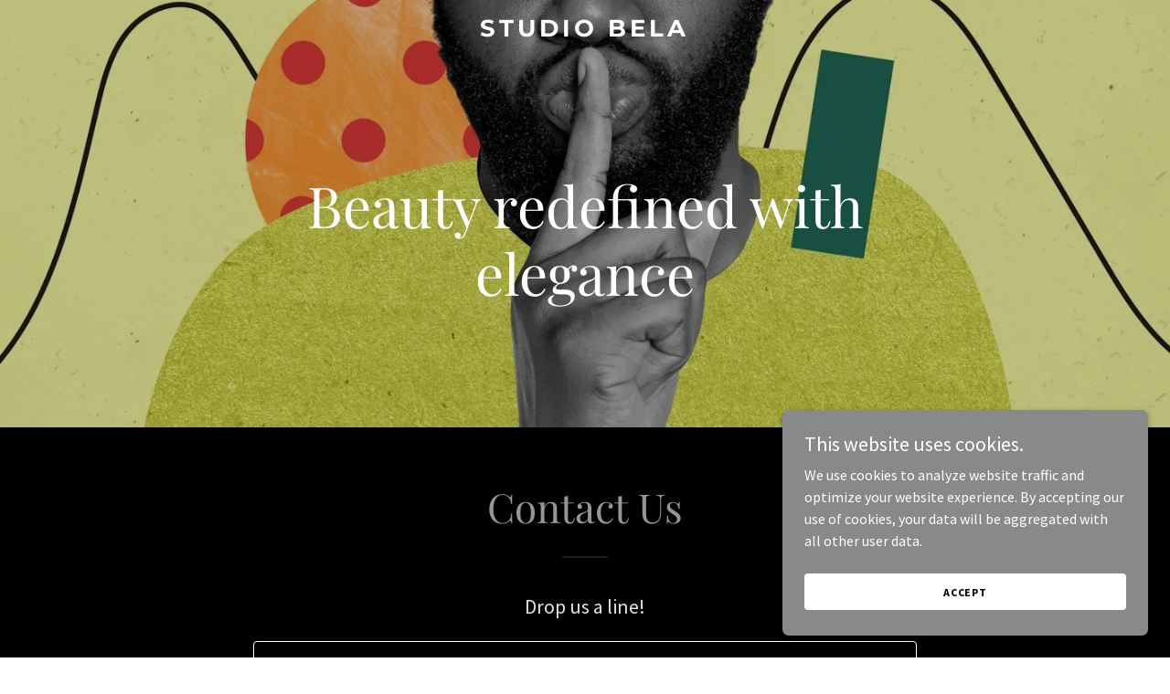

--- FILE ---
content_type: text/html;charset=utf-8
request_url: https://studiobela.com/?page_id=1949
body_size: 16629
content:
<!DOCTYPE html><html lang="en-AE"><head><meta charSet="utf-8"/><meta http-equiv="X-UA-Compatible" content="IE=edge"/><meta name="viewport" content="width=device-width, initial-scale=1"/><title>Studio Bela</title><meta name="author" content="Studio Bela"/><meta name="generator" content="Starfield Technologies; Go Daddy Website Builder 8.0.0000"/><link rel="manifest" href="/manifest.webmanifest"/><link rel="apple-touch-icon" sizes="57x57" href="//img1.wsimg.com/isteam/ip/static/pwa-app/logo-default.png/:/rs=w:57,h:57,m"/><link rel="apple-touch-icon" sizes="60x60" href="//img1.wsimg.com/isteam/ip/static/pwa-app/logo-default.png/:/rs=w:60,h:60,m"/><link rel="apple-touch-icon" sizes="72x72" href="//img1.wsimg.com/isteam/ip/static/pwa-app/logo-default.png/:/rs=w:72,h:72,m"/><link rel="apple-touch-icon" sizes="114x114" href="//img1.wsimg.com/isteam/ip/static/pwa-app/logo-default.png/:/rs=w:114,h:114,m"/><link rel="apple-touch-icon" sizes="120x120" href="//img1.wsimg.com/isteam/ip/static/pwa-app/logo-default.png/:/rs=w:120,h:120,m"/><link rel="apple-touch-icon" sizes="144x144" href="//img1.wsimg.com/isteam/ip/static/pwa-app/logo-default.png/:/rs=w:144,h:144,m"/><link rel="apple-touch-icon" sizes="152x152" href="//img1.wsimg.com/isteam/ip/static/pwa-app/logo-default.png/:/rs=w:152,h:152,m"/><link rel="apple-touch-icon" sizes="180x180" href="//img1.wsimg.com/isteam/ip/static/pwa-app/logo-default.png/:/rs=w:180,h:180,m"/><meta property="og:url" content="https://studiobela.com/"/>
<meta property="og:site_name" content="Studio Bela"/>
<meta property="og:title" content="Studio Bela"/>
<meta property="og:type" content="website"/>
<meta property="og:image" content="https://img1.wsimg.com/isteam/getty/2186141675"/>
<meta property="og:locale" content="en_AE"/>
<meta name="twitter:card" content="summary"/>
<meta name="twitter:title" content="Studio Bela"/>
<meta name="twitter:description" content="Beauty redefined with elegance"/>
<meta name="twitter:image" content="https://img1.wsimg.com/isteam/getty/2186141675"/>
<meta name="twitter:image:alt" content="Studio Bela"/>
<meta name="theme-color" content="#969696"/><style data-inline-fonts>/* cyrillic */
@font-face {
  font-family: 'Playfair Display';
  font-style: normal;
  font-weight: 400;
  font-display: swap;
  src: url(https://img1.wsimg.com/gfonts/s/playfairdisplay/v40/nuFiD-vYSZviVYUb_rj3ij__anPXDTjYgFE_.woff2) format('woff2');
  unicode-range: U+0301, U+0400-045F, U+0490-0491, U+04B0-04B1, U+2116;
}
/* vietnamese */
@font-face {
  font-family: 'Playfair Display';
  font-style: normal;
  font-weight: 400;
  font-display: swap;
  src: url(https://img1.wsimg.com/gfonts/s/playfairdisplay/v40/nuFiD-vYSZviVYUb_rj3ij__anPXDTPYgFE_.woff2) format('woff2');
  unicode-range: U+0102-0103, U+0110-0111, U+0128-0129, U+0168-0169, U+01A0-01A1, U+01AF-01B0, U+0300-0301, U+0303-0304, U+0308-0309, U+0323, U+0329, U+1EA0-1EF9, U+20AB;
}
/* latin-ext */
@font-face {
  font-family: 'Playfair Display';
  font-style: normal;
  font-weight: 400;
  font-display: swap;
  src: url(https://img1.wsimg.com/gfonts/s/playfairdisplay/v40/nuFiD-vYSZviVYUb_rj3ij__anPXDTLYgFE_.woff2) format('woff2');
  unicode-range: U+0100-02BA, U+02BD-02C5, U+02C7-02CC, U+02CE-02D7, U+02DD-02FF, U+0304, U+0308, U+0329, U+1D00-1DBF, U+1E00-1E9F, U+1EF2-1EFF, U+2020, U+20A0-20AB, U+20AD-20C0, U+2113, U+2C60-2C7F, U+A720-A7FF;
}
/* latin */
@font-face {
  font-family: 'Playfair Display';
  font-style: normal;
  font-weight: 400;
  font-display: swap;
  src: url(https://img1.wsimg.com/gfonts/s/playfairdisplay/v40/nuFiD-vYSZviVYUb_rj3ij__anPXDTzYgA.woff2) format('woff2');
  unicode-range: U+0000-00FF, U+0131, U+0152-0153, U+02BB-02BC, U+02C6, U+02DA, U+02DC, U+0304, U+0308, U+0329, U+2000-206F, U+20AC, U+2122, U+2191, U+2193, U+2212, U+2215, U+FEFF, U+FFFD;
}
/* cyrillic */
@font-face {
  font-family: 'Playfair Display';
  font-style: normal;
  font-weight: 700;
  font-display: swap;
  src: url(https://img1.wsimg.com/gfonts/s/playfairdisplay/v40/nuFiD-vYSZviVYUb_rj3ij__anPXDTjYgFE_.woff2) format('woff2');
  unicode-range: U+0301, U+0400-045F, U+0490-0491, U+04B0-04B1, U+2116;
}
/* vietnamese */
@font-face {
  font-family: 'Playfair Display';
  font-style: normal;
  font-weight: 700;
  font-display: swap;
  src: url(https://img1.wsimg.com/gfonts/s/playfairdisplay/v40/nuFiD-vYSZviVYUb_rj3ij__anPXDTPYgFE_.woff2) format('woff2');
  unicode-range: U+0102-0103, U+0110-0111, U+0128-0129, U+0168-0169, U+01A0-01A1, U+01AF-01B0, U+0300-0301, U+0303-0304, U+0308-0309, U+0323, U+0329, U+1EA0-1EF9, U+20AB;
}
/* latin-ext */
@font-face {
  font-family: 'Playfair Display';
  font-style: normal;
  font-weight: 700;
  font-display: swap;
  src: url(https://img1.wsimg.com/gfonts/s/playfairdisplay/v40/nuFiD-vYSZviVYUb_rj3ij__anPXDTLYgFE_.woff2) format('woff2');
  unicode-range: U+0100-02BA, U+02BD-02C5, U+02C7-02CC, U+02CE-02D7, U+02DD-02FF, U+0304, U+0308, U+0329, U+1D00-1DBF, U+1E00-1E9F, U+1EF2-1EFF, U+2020, U+20A0-20AB, U+20AD-20C0, U+2113, U+2C60-2C7F, U+A720-A7FF;
}
/* latin */
@font-face {
  font-family: 'Playfair Display';
  font-style: normal;
  font-weight: 700;
  font-display: swap;
  src: url(https://img1.wsimg.com/gfonts/s/playfairdisplay/v40/nuFiD-vYSZviVYUb_rj3ij__anPXDTzYgA.woff2) format('woff2');
  unicode-range: U+0000-00FF, U+0131, U+0152-0153, U+02BB-02BC, U+02C6, U+02DA, U+02DC, U+0304, U+0308, U+0329, U+2000-206F, U+20AC, U+2122, U+2191, U+2193, U+2212, U+2215, U+FEFF, U+FFFD;
}
/* cyrillic */
@font-face {
  font-family: 'Playfair Display';
  font-style: normal;
  font-weight: 900;
  font-display: swap;
  src: url(https://img1.wsimg.com/gfonts/s/playfairdisplay/v40/nuFiD-vYSZviVYUb_rj3ij__anPXDTjYgFE_.woff2) format('woff2');
  unicode-range: U+0301, U+0400-045F, U+0490-0491, U+04B0-04B1, U+2116;
}
/* vietnamese */
@font-face {
  font-family: 'Playfair Display';
  font-style: normal;
  font-weight: 900;
  font-display: swap;
  src: url(https://img1.wsimg.com/gfonts/s/playfairdisplay/v40/nuFiD-vYSZviVYUb_rj3ij__anPXDTPYgFE_.woff2) format('woff2');
  unicode-range: U+0102-0103, U+0110-0111, U+0128-0129, U+0168-0169, U+01A0-01A1, U+01AF-01B0, U+0300-0301, U+0303-0304, U+0308-0309, U+0323, U+0329, U+1EA0-1EF9, U+20AB;
}
/* latin-ext */
@font-face {
  font-family: 'Playfair Display';
  font-style: normal;
  font-weight: 900;
  font-display: swap;
  src: url(https://img1.wsimg.com/gfonts/s/playfairdisplay/v40/nuFiD-vYSZviVYUb_rj3ij__anPXDTLYgFE_.woff2) format('woff2');
  unicode-range: U+0100-02BA, U+02BD-02C5, U+02C7-02CC, U+02CE-02D7, U+02DD-02FF, U+0304, U+0308, U+0329, U+1D00-1DBF, U+1E00-1E9F, U+1EF2-1EFF, U+2020, U+20A0-20AB, U+20AD-20C0, U+2113, U+2C60-2C7F, U+A720-A7FF;
}
/* latin */
@font-face {
  font-family: 'Playfair Display';
  font-style: normal;
  font-weight: 900;
  font-display: swap;
  src: url(https://img1.wsimg.com/gfonts/s/playfairdisplay/v40/nuFiD-vYSZviVYUb_rj3ij__anPXDTzYgA.woff2) format('woff2');
  unicode-range: U+0000-00FF, U+0131, U+0152-0153, U+02BB-02BC, U+02C6, U+02DA, U+02DC, U+0304, U+0308, U+0329, U+2000-206F, U+20AC, U+2122, U+2191, U+2193, U+2212, U+2215, U+FEFF, U+FFFD;
}

/* cyrillic-ext */
@font-face {
  font-family: 'Source Sans Pro';
  font-style: italic;
  font-weight: 300;
  font-display: swap;
  src: url(https://img1.wsimg.com/gfonts/s/sourcesanspro/v23/6xKwdSBYKcSV-LCoeQqfX1RYOo3qPZZMkidh18Smxg.woff2) format('woff2');
  unicode-range: U+0460-052F, U+1C80-1C8A, U+20B4, U+2DE0-2DFF, U+A640-A69F, U+FE2E-FE2F;
}
/* cyrillic */
@font-face {
  font-family: 'Source Sans Pro';
  font-style: italic;
  font-weight: 300;
  font-display: swap;
  src: url(https://img1.wsimg.com/gfonts/s/sourcesanspro/v23/6xKwdSBYKcSV-LCoeQqfX1RYOo3qPZZMkido18Smxg.woff2) format('woff2');
  unicode-range: U+0301, U+0400-045F, U+0490-0491, U+04B0-04B1, U+2116;
}
/* greek-ext */
@font-face {
  font-family: 'Source Sans Pro';
  font-style: italic;
  font-weight: 300;
  font-display: swap;
  src: url(https://img1.wsimg.com/gfonts/s/sourcesanspro/v23/6xKwdSBYKcSV-LCoeQqfX1RYOo3qPZZMkidg18Smxg.woff2) format('woff2');
  unicode-range: U+1F00-1FFF;
}
/* greek */
@font-face {
  font-family: 'Source Sans Pro';
  font-style: italic;
  font-weight: 300;
  font-display: swap;
  src: url(https://img1.wsimg.com/gfonts/s/sourcesanspro/v23/6xKwdSBYKcSV-LCoeQqfX1RYOo3qPZZMkidv18Smxg.woff2) format('woff2');
  unicode-range: U+0370-0377, U+037A-037F, U+0384-038A, U+038C, U+038E-03A1, U+03A3-03FF;
}
/* vietnamese */
@font-face {
  font-family: 'Source Sans Pro';
  font-style: italic;
  font-weight: 300;
  font-display: swap;
  src: url(https://img1.wsimg.com/gfonts/s/sourcesanspro/v23/6xKwdSBYKcSV-LCoeQqfX1RYOo3qPZZMkidj18Smxg.woff2) format('woff2');
  unicode-range: U+0102-0103, U+0110-0111, U+0128-0129, U+0168-0169, U+01A0-01A1, U+01AF-01B0, U+0300-0301, U+0303-0304, U+0308-0309, U+0323, U+0329, U+1EA0-1EF9, U+20AB;
}
/* latin-ext */
@font-face {
  font-family: 'Source Sans Pro';
  font-style: italic;
  font-weight: 300;
  font-display: swap;
  src: url(https://img1.wsimg.com/gfonts/s/sourcesanspro/v23/6xKwdSBYKcSV-LCoeQqfX1RYOo3qPZZMkidi18Smxg.woff2) format('woff2');
  unicode-range: U+0100-02BA, U+02BD-02C5, U+02C7-02CC, U+02CE-02D7, U+02DD-02FF, U+0304, U+0308, U+0329, U+1D00-1DBF, U+1E00-1E9F, U+1EF2-1EFF, U+2020, U+20A0-20AB, U+20AD-20C0, U+2113, U+2C60-2C7F, U+A720-A7FF;
}
/* latin */
@font-face {
  font-family: 'Source Sans Pro';
  font-style: italic;
  font-weight: 300;
  font-display: swap;
  src: url(https://img1.wsimg.com/gfonts/s/sourcesanspro/v23/6xKwdSBYKcSV-LCoeQqfX1RYOo3qPZZMkids18Q.woff2) format('woff2');
  unicode-range: U+0000-00FF, U+0131, U+0152-0153, U+02BB-02BC, U+02C6, U+02DA, U+02DC, U+0304, U+0308, U+0329, U+2000-206F, U+20AC, U+2122, U+2191, U+2193, U+2212, U+2215, U+FEFF, U+FFFD;
}
/* cyrillic-ext */
@font-face {
  font-family: 'Source Sans Pro';
  font-style: italic;
  font-weight: 400;
  font-display: swap;
  src: url(https://img1.wsimg.com/gfonts/s/sourcesanspro/v23/6xK1dSBYKcSV-LCoeQqfX1RYOo3qPZ7qsDJT9g.woff2) format('woff2');
  unicode-range: U+0460-052F, U+1C80-1C8A, U+20B4, U+2DE0-2DFF, U+A640-A69F, U+FE2E-FE2F;
}
/* cyrillic */
@font-face {
  font-family: 'Source Sans Pro';
  font-style: italic;
  font-weight: 400;
  font-display: swap;
  src: url(https://img1.wsimg.com/gfonts/s/sourcesanspro/v23/6xK1dSBYKcSV-LCoeQqfX1RYOo3qPZ7jsDJT9g.woff2) format('woff2');
  unicode-range: U+0301, U+0400-045F, U+0490-0491, U+04B0-04B1, U+2116;
}
/* greek-ext */
@font-face {
  font-family: 'Source Sans Pro';
  font-style: italic;
  font-weight: 400;
  font-display: swap;
  src: url(https://img1.wsimg.com/gfonts/s/sourcesanspro/v23/6xK1dSBYKcSV-LCoeQqfX1RYOo3qPZ7rsDJT9g.woff2) format('woff2');
  unicode-range: U+1F00-1FFF;
}
/* greek */
@font-face {
  font-family: 'Source Sans Pro';
  font-style: italic;
  font-weight: 400;
  font-display: swap;
  src: url(https://img1.wsimg.com/gfonts/s/sourcesanspro/v23/6xK1dSBYKcSV-LCoeQqfX1RYOo3qPZ7ksDJT9g.woff2) format('woff2');
  unicode-range: U+0370-0377, U+037A-037F, U+0384-038A, U+038C, U+038E-03A1, U+03A3-03FF;
}
/* vietnamese */
@font-face {
  font-family: 'Source Sans Pro';
  font-style: italic;
  font-weight: 400;
  font-display: swap;
  src: url(https://img1.wsimg.com/gfonts/s/sourcesanspro/v23/6xK1dSBYKcSV-LCoeQqfX1RYOo3qPZ7osDJT9g.woff2) format('woff2');
  unicode-range: U+0102-0103, U+0110-0111, U+0128-0129, U+0168-0169, U+01A0-01A1, U+01AF-01B0, U+0300-0301, U+0303-0304, U+0308-0309, U+0323, U+0329, U+1EA0-1EF9, U+20AB;
}
/* latin-ext */
@font-face {
  font-family: 'Source Sans Pro';
  font-style: italic;
  font-weight: 400;
  font-display: swap;
  src: url(https://img1.wsimg.com/gfonts/s/sourcesanspro/v23/6xK1dSBYKcSV-LCoeQqfX1RYOo3qPZ7psDJT9g.woff2) format('woff2');
  unicode-range: U+0100-02BA, U+02BD-02C5, U+02C7-02CC, U+02CE-02D7, U+02DD-02FF, U+0304, U+0308, U+0329, U+1D00-1DBF, U+1E00-1E9F, U+1EF2-1EFF, U+2020, U+20A0-20AB, U+20AD-20C0, U+2113, U+2C60-2C7F, U+A720-A7FF;
}
/* latin */
@font-face {
  font-family: 'Source Sans Pro';
  font-style: italic;
  font-weight: 400;
  font-display: swap;
  src: url(https://img1.wsimg.com/gfonts/s/sourcesanspro/v23/6xK1dSBYKcSV-LCoeQqfX1RYOo3qPZ7nsDI.woff2) format('woff2');
  unicode-range: U+0000-00FF, U+0131, U+0152-0153, U+02BB-02BC, U+02C6, U+02DA, U+02DC, U+0304, U+0308, U+0329, U+2000-206F, U+20AC, U+2122, U+2191, U+2193, U+2212, U+2215, U+FEFF, U+FFFD;
}
/* cyrillic-ext */
@font-face {
  font-family: 'Source Sans Pro';
  font-style: italic;
  font-weight: 700;
  font-display: swap;
  src: url(https://img1.wsimg.com/gfonts/s/sourcesanspro/v23/6xKwdSBYKcSV-LCoeQqfX1RYOo3qPZZclSdh18Smxg.woff2) format('woff2');
  unicode-range: U+0460-052F, U+1C80-1C8A, U+20B4, U+2DE0-2DFF, U+A640-A69F, U+FE2E-FE2F;
}
/* cyrillic */
@font-face {
  font-family: 'Source Sans Pro';
  font-style: italic;
  font-weight: 700;
  font-display: swap;
  src: url(https://img1.wsimg.com/gfonts/s/sourcesanspro/v23/6xKwdSBYKcSV-LCoeQqfX1RYOo3qPZZclSdo18Smxg.woff2) format('woff2');
  unicode-range: U+0301, U+0400-045F, U+0490-0491, U+04B0-04B1, U+2116;
}
/* greek-ext */
@font-face {
  font-family: 'Source Sans Pro';
  font-style: italic;
  font-weight: 700;
  font-display: swap;
  src: url(https://img1.wsimg.com/gfonts/s/sourcesanspro/v23/6xKwdSBYKcSV-LCoeQqfX1RYOo3qPZZclSdg18Smxg.woff2) format('woff2');
  unicode-range: U+1F00-1FFF;
}
/* greek */
@font-face {
  font-family: 'Source Sans Pro';
  font-style: italic;
  font-weight: 700;
  font-display: swap;
  src: url(https://img1.wsimg.com/gfonts/s/sourcesanspro/v23/6xKwdSBYKcSV-LCoeQqfX1RYOo3qPZZclSdv18Smxg.woff2) format('woff2');
  unicode-range: U+0370-0377, U+037A-037F, U+0384-038A, U+038C, U+038E-03A1, U+03A3-03FF;
}
/* vietnamese */
@font-face {
  font-family: 'Source Sans Pro';
  font-style: italic;
  font-weight: 700;
  font-display: swap;
  src: url(https://img1.wsimg.com/gfonts/s/sourcesanspro/v23/6xKwdSBYKcSV-LCoeQqfX1RYOo3qPZZclSdj18Smxg.woff2) format('woff2');
  unicode-range: U+0102-0103, U+0110-0111, U+0128-0129, U+0168-0169, U+01A0-01A1, U+01AF-01B0, U+0300-0301, U+0303-0304, U+0308-0309, U+0323, U+0329, U+1EA0-1EF9, U+20AB;
}
/* latin-ext */
@font-face {
  font-family: 'Source Sans Pro';
  font-style: italic;
  font-weight: 700;
  font-display: swap;
  src: url(https://img1.wsimg.com/gfonts/s/sourcesanspro/v23/6xKwdSBYKcSV-LCoeQqfX1RYOo3qPZZclSdi18Smxg.woff2) format('woff2');
  unicode-range: U+0100-02BA, U+02BD-02C5, U+02C7-02CC, U+02CE-02D7, U+02DD-02FF, U+0304, U+0308, U+0329, U+1D00-1DBF, U+1E00-1E9F, U+1EF2-1EFF, U+2020, U+20A0-20AB, U+20AD-20C0, U+2113, U+2C60-2C7F, U+A720-A7FF;
}
/* latin */
@font-face {
  font-family: 'Source Sans Pro';
  font-style: italic;
  font-weight: 700;
  font-display: swap;
  src: url(https://img1.wsimg.com/gfonts/s/sourcesanspro/v23/6xKwdSBYKcSV-LCoeQqfX1RYOo3qPZZclSds18Q.woff2) format('woff2');
  unicode-range: U+0000-00FF, U+0131, U+0152-0153, U+02BB-02BC, U+02C6, U+02DA, U+02DC, U+0304, U+0308, U+0329, U+2000-206F, U+20AC, U+2122, U+2191, U+2193, U+2212, U+2215, U+FEFF, U+FFFD;
}
/* cyrillic-ext */
@font-face {
  font-family: 'Source Sans Pro';
  font-style: normal;
  font-weight: 300;
  font-display: swap;
  src: url(https://img1.wsimg.com/gfonts/s/sourcesanspro/v23/6xKydSBYKcSV-LCoeQqfX1RYOo3ik4zwmhduz8A.woff2) format('woff2');
  unicode-range: U+0460-052F, U+1C80-1C8A, U+20B4, U+2DE0-2DFF, U+A640-A69F, U+FE2E-FE2F;
}
/* cyrillic */
@font-face {
  font-family: 'Source Sans Pro';
  font-style: normal;
  font-weight: 300;
  font-display: swap;
  src: url(https://img1.wsimg.com/gfonts/s/sourcesanspro/v23/6xKydSBYKcSV-LCoeQqfX1RYOo3ik4zwkxduz8A.woff2) format('woff2');
  unicode-range: U+0301, U+0400-045F, U+0490-0491, U+04B0-04B1, U+2116;
}
/* greek-ext */
@font-face {
  font-family: 'Source Sans Pro';
  font-style: normal;
  font-weight: 300;
  font-display: swap;
  src: url(https://img1.wsimg.com/gfonts/s/sourcesanspro/v23/6xKydSBYKcSV-LCoeQqfX1RYOo3ik4zwmxduz8A.woff2) format('woff2');
  unicode-range: U+1F00-1FFF;
}
/* greek */
@font-face {
  font-family: 'Source Sans Pro';
  font-style: normal;
  font-weight: 300;
  font-display: swap;
  src: url(https://img1.wsimg.com/gfonts/s/sourcesanspro/v23/6xKydSBYKcSV-LCoeQqfX1RYOo3ik4zwlBduz8A.woff2) format('woff2');
  unicode-range: U+0370-0377, U+037A-037F, U+0384-038A, U+038C, U+038E-03A1, U+03A3-03FF;
}
/* vietnamese */
@font-face {
  font-family: 'Source Sans Pro';
  font-style: normal;
  font-weight: 300;
  font-display: swap;
  src: url(https://img1.wsimg.com/gfonts/s/sourcesanspro/v23/6xKydSBYKcSV-LCoeQqfX1RYOo3ik4zwmBduz8A.woff2) format('woff2');
  unicode-range: U+0102-0103, U+0110-0111, U+0128-0129, U+0168-0169, U+01A0-01A1, U+01AF-01B0, U+0300-0301, U+0303-0304, U+0308-0309, U+0323, U+0329, U+1EA0-1EF9, U+20AB;
}
/* latin-ext */
@font-face {
  font-family: 'Source Sans Pro';
  font-style: normal;
  font-weight: 300;
  font-display: swap;
  src: url(https://img1.wsimg.com/gfonts/s/sourcesanspro/v23/6xKydSBYKcSV-LCoeQqfX1RYOo3ik4zwmRduz8A.woff2) format('woff2');
  unicode-range: U+0100-02BA, U+02BD-02C5, U+02C7-02CC, U+02CE-02D7, U+02DD-02FF, U+0304, U+0308, U+0329, U+1D00-1DBF, U+1E00-1E9F, U+1EF2-1EFF, U+2020, U+20A0-20AB, U+20AD-20C0, U+2113, U+2C60-2C7F, U+A720-A7FF;
}
/* latin */
@font-face {
  font-family: 'Source Sans Pro';
  font-style: normal;
  font-weight: 300;
  font-display: swap;
  src: url(https://img1.wsimg.com/gfonts/s/sourcesanspro/v23/6xKydSBYKcSV-LCoeQqfX1RYOo3ik4zwlxdu.woff2) format('woff2');
  unicode-range: U+0000-00FF, U+0131, U+0152-0153, U+02BB-02BC, U+02C6, U+02DA, U+02DC, U+0304, U+0308, U+0329, U+2000-206F, U+20AC, U+2122, U+2191, U+2193, U+2212, U+2215, U+FEFF, U+FFFD;
}
/* cyrillic-ext */
@font-face {
  font-family: 'Source Sans Pro';
  font-style: normal;
  font-weight: 400;
  font-display: swap;
  src: url(https://img1.wsimg.com/gfonts/s/sourcesanspro/v23/6xK3dSBYKcSV-LCoeQqfX1RYOo3qNa7lqDY.woff2) format('woff2');
  unicode-range: U+0460-052F, U+1C80-1C8A, U+20B4, U+2DE0-2DFF, U+A640-A69F, U+FE2E-FE2F;
}
/* cyrillic */
@font-face {
  font-family: 'Source Sans Pro';
  font-style: normal;
  font-weight: 400;
  font-display: swap;
  src: url(https://img1.wsimg.com/gfonts/s/sourcesanspro/v23/6xK3dSBYKcSV-LCoeQqfX1RYOo3qPK7lqDY.woff2) format('woff2');
  unicode-range: U+0301, U+0400-045F, U+0490-0491, U+04B0-04B1, U+2116;
}
/* greek-ext */
@font-face {
  font-family: 'Source Sans Pro';
  font-style: normal;
  font-weight: 400;
  font-display: swap;
  src: url(https://img1.wsimg.com/gfonts/s/sourcesanspro/v23/6xK3dSBYKcSV-LCoeQqfX1RYOo3qNK7lqDY.woff2) format('woff2');
  unicode-range: U+1F00-1FFF;
}
/* greek */
@font-face {
  font-family: 'Source Sans Pro';
  font-style: normal;
  font-weight: 400;
  font-display: swap;
  src: url(https://img1.wsimg.com/gfonts/s/sourcesanspro/v23/6xK3dSBYKcSV-LCoeQqfX1RYOo3qO67lqDY.woff2) format('woff2');
  unicode-range: U+0370-0377, U+037A-037F, U+0384-038A, U+038C, U+038E-03A1, U+03A3-03FF;
}
/* vietnamese */
@font-face {
  font-family: 'Source Sans Pro';
  font-style: normal;
  font-weight: 400;
  font-display: swap;
  src: url(https://img1.wsimg.com/gfonts/s/sourcesanspro/v23/6xK3dSBYKcSV-LCoeQqfX1RYOo3qN67lqDY.woff2) format('woff2');
  unicode-range: U+0102-0103, U+0110-0111, U+0128-0129, U+0168-0169, U+01A0-01A1, U+01AF-01B0, U+0300-0301, U+0303-0304, U+0308-0309, U+0323, U+0329, U+1EA0-1EF9, U+20AB;
}
/* latin-ext */
@font-face {
  font-family: 'Source Sans Pro';
  font-style: normal;
  font-weight: 400;
  font-display: swap;
  src: url(https://img1.wsimg.com/gfonts/s/sourcesanspro/v23/6xK3dSBYKcSV-LCoeQqfX1RYOo3qNq7lqDY.woff2) format('woff2');
  unicode-range: U+0100-02BA, U+02BD-02C5, U+02C7-02CC, U+02CE-02D7, U+02DD-02FF, U+0304, U+0308, U+0329, U+1D00-1DBF, U+1E00-1E9F, U+1EF2-1EFF, U+2020, U+20A0-20AB, U+20AD-20C0, U+2113, U+2C60-2C7F, U+A720-A7FF;
}
/* latin */
@font-face {
  font-family: 'Source Sans Pro';
  font-style: normal;
  font-weight: 400;
  font-display: swap;
  src: url(https://img1.wsimg.com/gfonts/s/sourcesanspro/v23/6xK3dSBYKcSV-LCoeQqfX1RYOo3qOK7l.woff2) format('woff2');
  unicode-range: U+0000-00FF, U+0131, U+0152-0153, U+02BB-02BC, U+02C6, U+02DA, U+02DC, U+0304, U+0308, U+0329, U+2000-206F, U+20AC, U+2122, U+2191, U+2193, U+2212, U+2215, U+FEFF, U+FFFD;
}
/* cyrillic-ext */
@font-face {
  font-family: 'Source Sans Pro';
  font-style: normal;
  font-weight: 700;
  font-display: swap;
  src: url(https://img1.wsimg.com/gfonts/s/sourcesanspro/v23/6xKydSBYKcSV-LCoeQqfX1RYOo3ig4vwmhduz8A.woff2) format('woff2');
  unicode-range: U+0460-052F, U+1C80-1C8A, U+20B4, U+2DE0-2DFF, U+A640-A69F, U+FE2E-FE2F;
}
/* cyrillic */
@font-face {
  font-family: 'Source Sans Pro';
  font-style: normal;
  font-weight: 700;
  font-display: swap;
  src: url(https://img1.wsimg.com/gfonts/s/sourcesanspro/v23/6xKydSBYKcSV-LCoeQqfX1RYOo3ig4vwkxduz8A.woff2) format('woff2');
  unicode-range: U+0301, U+0400-045F, U+0490-0491, U+04B0-04B1, U+2116;
}
/* greek-ext */
@font-face {
  font-family: 'Source Sans Pro';
  font-style: normal;
  font-weight: 700;
  font-display: swap;
  src: url(https://img1.wsimg.com/gfonts/s/sourcesanspro/v23/6xKydSBYKcSV-LCoeQqfX1RYOo3ig4vwmxduz8A.woff2) format('woff2');
  unicode-range: U+1F00-1FFF;
}
/* greek */
@font-face {
  font-family: 'Source Sans Pro';
  font-style: normal;
  font-weight: 700;
  font-display: swap;
  src: url(https://img1.wsimg.com/gfonts/s/sourcesanspro/v23/6xKydSBYKcSV-LCoeQqfX1RYOo3ig4vwlBduz8A.woff2) format('woff2');
  unicode-range: U+0370-0377, U+037A-037F, U+0384-038A, U+038C, U+038E-03A1, U+03A3-03FF;
}
/* vietnamese */
@font-face {
  font-family: 'Source Sans Pro';
  font-style: normal;
  font-weight: 700;
  font-display: swap;
  src: url(https://img1.wsimg.com/gfonts/s/sourcesanspro/v23/6xKydSBYKcSV-LCoeQqfX1RYOo3ig4vwmBduz8A.woff2) format('woff2');
  unicode-range: U+0102-0103, U+0110-0111, U+0128-0129, U+0168-0169, U+01A0-01A1, U+01AF-01B0, U+0300-0301, U+0303-0304, U+0308-0309, U+0323, U+0329, U+1EA0-1EF9, U+20AB;
}
/* latin-ext */
@font-face {
  font-family: 'Source Sans Pro';
  font-style: normal;
  font-weight: 700;
  font-display: swap;
  src: url(https://img1.wsimg.com/gfonts/s/sourcesanspro/v23/6xKydSBYKcSV-LCoeQqfX1RYOo3ig4vwmRduz8A.woff2) format('woff2');
  unicode-range: U+0100-02BA, U+02BD-02C5, U+02C7-02CC, U+02CE-02D7, U+02DD-02FF, U+0304, U+0308, U+0329, U+1D00-1DBF, U+1E00-1E9F, U+1EF2-1EFF, U+2020, U+20A0-20AB, U+20AD-20C0, U+2113, U+2C60-2C7F, U+A720-A7FF;
}
/* latin */
@font-face {
  font-family: 'Source Sans Pro';
  font-style: normal;
  font-weight: 700;
  font-display: swap;
  src: url(https://img1.wsimg.com/gfonts/s/sourcesanspro/v23/6xKydSBYKcSV-LCoeQqfX1RYOo3ig4vwlxdu.woff2) format('woff2');
  unicode-range: U+0000-00FF, U+0131, U+0152-0153, U+02BB-02BC, U+02C6, U+02DA, U+02DC, U+0304, U+0308, U+0329, U+2000-206F, U+20AC, U+2122, U+2191, U+2193, U+2212, U+2215, U+FEFF, U+FFFD;
}

/* cyrillic-ext */
@font-face {
  font-family: 'Montserrat';
  font-style: normal;
  font-weight: 600;
  font-display: swap;
  src: url(https://img1.wsimg.com/gfonts/s/montserrat/v31/JTUSjIg1_i6t8kCHKm459WRhyzbi.woff2) format('woff2');
  unicode-range: U+0460-052F, U+1C80-1C8A, U+20B4, U+2DE0-2DFF, U+A640-A69F, U+FE2E-FE2F;
}
/* cyrillic */
@font-face {
  font-family: 'Montserrat';
  font-style: normal;
  font-weight: 600;
  font-display: swap;
  src: url(https://img1.wsimg.com/gfonts/s/montserrat/v31/JTUSjIg1_i6t8kCHKm459W1hyzbi.woff2) format('woff2');
  unicode-range: U+0301, U+0400-045F, U+0490-0491, U+04B0-04B1, U+2116;
}
/* vietnamese */
@font-face {
  font-family: 'Montserrat';
  font-style: normal;
  font-weight: 600;
  font-display: swap;
  src: url(https://img1.wsimg.com/gfonts/s/montserrat/v31/JTUSjIg1_i6t8kCHKm459WZhyzbi.woff2) format('woff2');
  unicode-range: U+0102-0103, U+0110-0111, U+0128-0129, U+0168-0169, U+01A0-01A1, U+01AF-01B0, U+0300-0301, U+0303-0304, U+0308-0309, U+0323, U+0329, U+1EA0-1EF9, U+20AB;
}
/* latin-ext */
@font-face {
  font-family: 'Montserrat';
  font-style: normal;
  font-weight: 600;
  font-display: swap;
  src: url(https://img1.wsimg.com/gfonts/s/montserrat/v31/JTUSjIg1_i6t8kCHKm459Wdhyzbi.woff2) format('woff2');
  unicode-range: U+0100-02BA, U+02BD-02C5, U+02C7-02CC, U+02CE-02D7, U+02DD-02FF, U+0304, U+0308, U+0329, U+1D00-1DBF, U+1E00-1E9F, U+1EF2-1EFF, U+2020, U+20A0-20AB, U+20AD-20C0, U+2113, U+2C60-2C7F, U+A720-A7FF;
}
/* latin */
@font-face {
  font-family: 'Montserrat';
  font-style: normal;
  font-weight: 600;
  font-display: swap;
  src: url(https://img1.wsimg.com/gfonts/s/montserrat/v31/JTUSjIg1_i6t8kCHKm459Wlhyw.woff2) format('woff2');
  unicode-range: U+0000-00FF, U+0131, U+0152-0153, U+02BB-02BC, U+02C6, U+02DA, U+02DC, U+0304, U+0308, U+0329, U+2000-206F, U+20AC, U+2122, U+2191, U+2193, U+2212, U+2215, U+FEFF, U+FFFD;
}
/* cyrillic-ext */
@font-face {
  font-family: 'Montserrat';
  font-style: normal;
  font-weight: 700;
  font-display: swap;
  src: url(https://img1.wsimg.com/gfonts/s/montserrat/v31/JTUSjIg1_i6t8kCHKm459WRhyzbi.woff2) format('woff2');
  unicode-range: U+0460-052F, U+1C80-1C8A, U+20B4, U+2DE0-2DFF, U+A640-A69F, U+FE2E-FE2F;
}
/* cyrillic */
@font-face {
  font-family: 'Montserrat';
  font-style: normal;
  font-weight: 700;
  font-display: swap;
  src: url(https://img1.wsimg.com/gfonts/s/montserrat/v31/JTUSjIg1_i6t8kCHKm459W1hyzbi.woff2) format('woff2');
  unicode-range: U+0301, U+0400-045F, U+0490-0491, U+04B0-04B1, U+2116;
}
/* vietnamese */
@font-face {
  font-family: 'Montserrat';
  font-style: normal;
  font-weight: 700;
  font-display: swap;
  src: url(https://img1.wsimg.com/gfonts/s/montserrat/v31/JTUSjIg1_i6t8kCHKm459WZhyzbi.woff2) format('woff2');
  unicode-range: U+0102-0103, U+0110-0111, U+0128-0129, U+0168-0169, U+01A0-01A1, U+01AF-01B0, U+0300-0301, U+0303-0304, U+0308-0309, U+0323, U+0329, U+1EA0-1EF9, U+20AB;
}
/* latin-ext */
@font-face {
  font-family: 'Montserrat';
  font-style: normal;
  font-weight: 700;
  font-display: swap;
  src: url(https://img1.wsimg.com/gfonts/s/montserrat/v31/JTUSjIg1_i6t8kCHKm459Wdhyzbi.woff2) format('woff2');
  unicode-range: U+0100-02BA, U+02BD-02C5, U+02C7-02CC, U+02CE-02D7, U+02DD-02FF, U+0304, U+0308, U+0329, U+1D00-1DBF, U+1E00-1E9F, U+1EF2-1EFF, U+2020, U+20A0-20AB, U+20AD-20C0, U+2113, U+2C60-2C7F, U+A720-A7FF;
}
/* latin */
@font-face {
  font-family: 'Montserrat';
  font-style: normal;
  font-weight: 700;
  font-display: swap;
  src: url(https://img1.wsimg.com/gfonts/s/montserrat/v31/JTUSjIg1_i6t8kCHKm459Wlhyw.woff2) format('woff2');
  unicode-range: U+0000-00FF, U+0131, U+0152-0153, U+02BB-02BC, U+02C6, U+02DA, U+02DC, U+0304, U+0308, U+0329, U+2000-206F, U+20AC, U+2122, U+2191, U+2193, U+2212, U+2215, U+FEFF, U+FFFD;
}
</style><style>.x{-ms-text-size-adjust:100%;-webkit-text-size-adjust:100%;-webkit-tap-highlight-color:rgba(0,0,0,0);margin:0;box-sizing:border-box}.x *,.x :after,.x :before{box-sizing:inherit}.x-el a[href^="mailto:"]:not(.x-el),.x-el a[href^="tel:"]:not(.x-el){color:inherit;font-size:inherit;text-decoration:inherit}.x-el-article,.x-el-aside,.x-el-details,.x-el-figcaption,.x-el-figure,.x-el-footer,.x-el-header,.x-el-hgroup,.x-el-main,.x-el-menu,.x-el-nav,.x-el-section,.x-el-summary{display:block}.x-el-audio,.x-el-canvas,.x-el-progress,.x-el-video{display:inline-block;vertical-align:baseline}.x-el-audio:not([controls]){display:none;height:0}.x-el-template{display:none}.x-el-a{background-color:transparent;color:inherit}.x-el-a:active,.x-el-a:hover{outline:0}.x-el-abbr[title]{border-bottom:1px dotted}.x-el-b,.x-el-strong{font-weight:700}.x-el-dfn{font-style:italic}.x-el-mark{background:#ff0;color:#000}.x-el-small{font-size:80%}.x-el-sub,.x-el-sup{font-size:75%;line-height:0;position:relative;vertical-align:baseline}.x-el-sup{top:-.5em}.x-el-sub{bottom:-.25em}.x-el-img{vertical-align:middle;border:0}.x-el-svg:not(:root){overflow:hidden}.x-el-figure{margin:0}.x-el-hr{box-sizing:content-box;height:0}.x-el-pre{overflow:auto}.x-el-code,.x-el-kbd,.x-el-pre,.x-el-samp{font-family:monospace,monospace;font-size:1em}.x-el-button,.x-el-input,.x-el-optgroup,.x-el-select,.x-el-textarea{color:inherit;font:inherit;margin:0}.x-el-button{overflow:visible}.x-el-button,.x-el-select{text-transform:none}.x-el-button,.x-el-input[type=button],.x-el-input[type=reset],.x-el-input[type=submit]{-webkit-appearance:button;cursor:pointer}.x-el-button[disabled],.x-el-input[disabled]{cursor:default}.x-el-button::-moz-focus-inner,.x-el-input::-moz-focus-inner{border:0;padding:0}.x-el-input{line-height:normal}.x-el-input[type=checkbox],.x-el-input[type=radio]{box-sizing:border-box;padding:0}.x-el-input[type=number]::-webkit-inner-spin-button,.x-el-input[type=number]::-webkit-outer-spin-button{height:auto}.x-el-input[type=search]{-webkit-appearance:textfield;box-sizing:content-box}.x-el-input[type=search]::-webkit-search-cancel-button,.x-el-input[type=search]::-webkit-search-decoration{-webkit-appearance:none}.x-el-textarea{border:0}.x-el-fieldset{border:1px solid silver;margin:0 2px;padding:.35em .625em .75em}.x-el-legend{border:0;padding:0}.x-el-textarea{overflow:auto}.x-el-optgroup{font-weight:700}.x-el-table{border-collapse:collapse;border-spacing:0}.x-el-td,.x-el-th{padding:0}.x{-webkit-font-smoothing:antialiased}.x-el-hr{border:0}.x-el-fieldset,.x-el-input,.x-el-select,.x-el-textarea{margin-top:0;margin-bottom:0}.x-el-fieldset,.x-el-input[type=email],.x-el-input[type=text],.x-el-textarea{width:100%}.x-el-input,.x-el-label{vertical-align:middle}.x-el-input{border-style:none;padding:.5em}.x-el-select:not([multiple]){vertical-align:middle}.x-el-textarea{line-height:1.75;padding:.5em}.x-el.d-none{display:none!important}.sideline-footer{margin-top:auto}.disable-scroll{touch-action:none;overflow:hidden;position:fixed;max-width:100vw}@keyframes loaderscale{0%{transform:scale(1);opacity:1}45%{transform:scale(.1);opacity:.7}80%{transform:scale(1);opacity:1}}.x-loader svg{display:inline-block}.x-loader svg:first-child{animation:loaderscale .75s cubic-bezier(.2,.68,.18,1.08) -.24s infinite}.x-loader svg:nth-child(2){animation:loaderscale .75s cubic-bezier(.2,.68,.18,1.08) -.12s infinite}.x-loader svg:nth-child(3){animation:loaderscale .75s cubic-bezier(.2,.68,.18,1.08) 0s infinite}.x-icon>svg{transition:transform .33s ease-in-out}.x-icon>svg.rotate-90{transform:rotate(-90deg)}.x-icon>svg.rotate90{transform:rotate(90deg)}.x-icon>svg.rotate-180{transform:rotate(-180deg)}.x-icon>svg.rotate180{transform:rotate(180deg)}.x-rt ol,.x-rt ul{text-align:left}.x-rt p{margin:0}.mte-inline-block{display:inline-block}@media only screen and (min-device-width:1025px){:root select,_::-webkit-full-page-media,_:future{font-family:sans-serif!important}}

</style>
<style>/*
Copyright 2017 The Playfair Display Project Authors (https://github.com/clauseggers/Playfair-Display), with Reserved Font Name "Playfair Display".

This Font Software is licensed under the SIL Open Font License, Version 1.1.
This license is copied below, and is also available with a FAQ at: http://scripts.sil.org/OFL

—————————————————————————————-
SIL OPEN FONT LICENSE Version 1.1 - 26 February 2007
—————————————————————————————-
*/

/*
Copyright 2010, 2012, 2014 Adobe Systems Incorporated (http://www.adobe.com/), with Reserved Font Name Source.

This Font Software is licensed under the SIL Open Font License, Version 1.1.
This license is copied below, and is also available with a FAQ at: http://scripts.sil.org/OFL

—————————————————————————————-
SIL OPEN FONT LICENSE Version 1.1 - 26 February 2007
—————————————————————————————-
*/

/*
Copyright 2011 The Montserrat Project Authors (https://github.com/JulietaUla/Montserrat)

This Font Software is licensed under the SIL Open Font License, Version 1.1.
This license is copied below, and is also available with a FAQ at: http://scripts.sil.org/OFL

—————————————————————————————-
SIL OPEN FONT LICENSE Version 1.1 - 26 February 2007
—————————————————————————————-
*/
</style>
<style data-glamor="cxs-default-sheet">.x .c1-1{letter-spacing:normal}.x .c1-2{text-transform:none}.x .c1-3{background-color:rgb(255, 255, 255)}.x .c1-4{width:100%}.x .c1-5 > div{position:relative}.x .c1-6 > div{overflow:hidden}.x .c1-7 > div{margin-top:auto}.x .c1-8 > div{margin-right:auto}.x .c1-9 > div{margin-bottom:auto}.x .c1-a > div{margin-left:auto}.x .c1-b{font-family:'Source Sans Pro', arial, sans-serif}.x .c1-c{font-size:16px}.x .c1-h{background-color:rgb(0, 0, 0)}.x .c1-i{background-color:rgb(22, 22, 22)}.x .c1-j{padding-top:56px}.x .c1-k{padding-bottom:56px}.x .c1-l{overflow:hidden}.x .c1-m{padding:0px !important}.x .c1-p{position:relative}.x .c1-q{flex-grow:1}.x .c1-r{display:flex}.x .c1-s{align-items:center}.x .c1-t{justify-content:flex-start}.x .c1-u{flex-direction:column}.x .c1-v{min-height:360px}.x .c1-w{background-position:center}.x .c1-x{background-size:auto, cover}.x .c1-y{background-blend-mode:normal}.x .c1-z{background-repeat:no-repeat}.x .c1-10{text-shadow:none}.x .c1-1n{position:static}.x .c1-1p{z-index:3}.x .c1-1q{background-color:transparent}.x .c1-1r{transition:background .3s}.x .c1-1s{padding-top:24px}.x .c1-1t{padding-bottom:24px}.x .c1-1u{padding-left:24px}.x .c1-1v{padding-right:24px}.x .c1-1w{z-index:auto}.x .c1-21{flex-wrap:nowrap}.x .c1-22{margin-top:0px}.x .c1-23{margin-right:0px}.x .c1-24{margin-bottom:0px}.x .c1-25{margin-left:0px}.x .c1-26{[object -object]:0px}.x .c1-28{width:0px}.x .c1-29{padding-right:0px}.x .c1-2a{padding-left:0px}.x .c1-2b{text-align:center}.x .c1-2c{justify-content:center}.x .c1-2d{overflow-wrap:break-word}.x .c1-2e{padding-left:8px}.x .c1-2f{padding-right:8px}.x .c1-2g{display:inline-block}.x .c1-2h{font-family:'Playfair Display', Georgia, serif}.x .c1-2l{letter-spacing:inherit}.x .c1-2m{text-transform:inherit}.x .c1-2n{text-decoration:none}.x .c1-2o{word-wrap:break-word}.x .c1-2p{display:inline}.x .c1-2q{cursor:pointer}.x .c1-2r{border-top:0px}.x .c1-2s{border-right:0px}.x .c1-2t{border-bottom:0px}.x .c1-2u{border-left:0px}.x .c1-2v{max-width:100%}.x .c1-2w{color:rgb(150, 150, 150)}.x .c1-2x{font-weight:inherit}.x .c1-2y:hover{color:rgb(191, 191, 191)}.x .c1-2z:active{color:rgb(219, 219, 219)}.x .c1-30{letter-spacing:4px}.x .c1-31{text-transform:uppercase}.x .c1-32{line-height:1.2}.x .c1-33{font-family:'Montserrat', sans-serif}.x .c1-34{color:#fff !important}.x .c1-35{font-size:22px}.x .c1-36{font-weight:700}.x .c1-37  *{color:#fff !important}.x .c1-3c{word-wrap:normal !important}.x .c1-3d{overflow-wrap:normal !important}.x .c1-3e{display:none}.x .c1-3f{visibility:hidden}.x .c1-3g{position:absolute}.x .c1-3h{width:auto}.x .c1-3i{overflow:visible}.x .c1-3j{left:0px}.x .c1-3k{font-size:26px}.x .c1-3p{font-size:18px}.x .c1-3u{justify-content:flex-end}.x .c1-3v{margin-left:auto}.x .c1-3w{margin-right:auto}.x .c1-3x{box-sizing:border-box}.x .c1-3y{flex-direction:row}.x .c1-3z{padding-top:0px}.x .c1-40{padding-bottom:0px}.x .c1-42{flex-shrink:1}.x .c1-43{flex-basis:0%}.x .c1-46{line-height:24px}.x .c1-47{z-index:1}.x .c1-4b{vertical-align:top}.x .c1-4c{padding-left:32px}.x .c1-4d{white-space:nowrap}.x .c1-4e:first-child{padding-left:0}.x .c1-4f{letter-spacing:0.071em}.x .c1-4g{color:rgb(247, 247, 247)}.x .c1-4h{font-size:14px}.x .c1-4i{font-weight:400}.x .c1-4j:hover{color:rgb(247, 247, 247)}.x .c1-4k:active{color:rgb(247, 247, 247)}.x .c1-4p{color:inherit}.x .c1-4q{transition:transform .33s ease-in-out}.x .c1-4r{transform:rotate(0deg)}.x .c1-4s{vertical-align:middle}.x .c1-53{flex-shrink:0}.x .c1-54{flex-basis:auto}.x .c1-5a{margin-bottom:8px}.x .c1-5b{display:block}.x .c1-5c{white-space:pre-line}.x .c1-5d{font-size:40px}.x .c1-5e{color:rgb(255, 255, 255)}.x .c1-5n{font-size:32px}.x .c1-5s{font-size:28px}.x .c1-5v{line-height:1.4}.x .c1-5w{margin-bottom:40px}.x .c1-5x{font-size:unset}.x .c1-5y{font-family:unset}.x .c1-5z{letter-spacing:unset}.x .c1-60{text-transform:unset}.x .c1-61{line-height:0px}.x .c1-62{border-color:rgb(27, 27, 27)}.x .c1-63{border-bottom-width:2px}.x .c1-64{border-style:solid}.x .c1-65{margin-top:24px}.x .c1-66{width:50px}.x .c1-67{flex-wrap:wrap}.x .c1-68{margin-right:-12px}.x .c1-69{margin-left:-12px}.x .c1-6e{padding-right:12px}.x .c1-6f{padding-left:12px}.x .c1-6q{line-height:1.25}.x .c1-6r{margin-bottom:24px}.x .c1-6s{color:rgb(226, 226, 226)}.x .c1-6x{background-color:rgba(0, 0, 0, 0)}.x .c1-6y{border-color:rgb(255, 255, 255)}.x .c1-6z{border-top-width:1px}.x .c1-70{border-right-width:1px}.x .c1-71{border-bottom-width:1px}.x .c1-72{border-left-width:1px}.x .c1-73{border-radius:4px}.x .c1-74{padding-top:23px}.x .c1-75{padding-bottom:7px}.x .c1-76{padding-left:16px}.x .c1-77{padding-right:16px}.x .c1-78{color:rgb(171, 171, 171)}.x .c1-79::placeholder{color:inherit}.x .c1-7a:focus{outline:none}.x .c1-7b:focus{box-shadow:inset 0 0 0 1px currentColor}.x .c1-7c:focus + label{font-size:12px}.x .c1-7d:focus + label{top:8px}.x .c1-7e:focus + label{color:rgb(150, 150, 150)}.x .c1-7f:not([value=""]) + label{font-size:12px}.x .c1-7g:not([value=""]) + label{top:8px}.x .c1-7h:not([value=""]) + label{color:rgb(150, 150, 150)}.x .c1-7i::-webkit-input-placeholder{color:inherit}.x .c1-7k{top:33%}.x .c1-7l{left:16px}.x .c1-7m{transition:all .15s ease}.x .c1-7n{pointer-events:none}.x .c1-7o{padding-top:16px}.x .c1-7p{padding-bottom:16px}.x .c1-7q{resize:vertical}.x .c1-7r:hover > div{border-color:rgb(150, 150, 150)}.x .c1-7s{z-index:-1}.x .c1-7t{opacity:0}.x .c1-7u:disabled ~ div{pointer-events:none}.x .c1-7v:disabled ~ div{background-color:rgba(0, 0, 0, 0.7)}.x .c1-7w:disabled ~ div{border-color:rgba(255, 255, 255, 0.7)}.x .c1-7x:disabled ~ *{cursor:default}.x .c1-7y:checked ~ div{border-color:rgb(150, 150, 150)}.x .c1-7z:checked ~ div:after{content:''}.x .c1-80:checked ~ div:after{display:block}.x .c1-81:checked ~ div:after{top:3px}.x .c1-82:checked ~ div:after{left:7px}.x .c1-83:checked ~ div:after{width:4px}.x .c1-84:checked ~ div:after{height:8px}.x .c1-85:checked ~ div:after{transform:rotate(45deg)}.x .c1-86:checked ~ div:after{border-color:rgb(150, 150, 150)}.x .c1-87:checked ~ div:after{border-style:solid}.x .c1-88:checked ~ div:after{position:absolute}.x .c1-89:checked ~ div:after{border-top-width:0}.x .c1-8a:checked ~ div:after{border-right-width:2px}.x .c1-8b:checked ~ div:after{border-bottom-width:2px}.x .c1-8c:checked ~ div:after{border-left-width:0}.x .c1-8d:focus ~ div{outline:none}.x .c1-8e:focus ~ div{box-shadow:inset 0 0 0 1px currentColor}.x .c1-8f{margin-top:2px}.x .c1-8g{min-width:19px}.x .c1-8h{height:19px}.x .c1-8i{border-color:rgba(119, 119, 119, 0.5)}.x .c1-8j{border-radius:2px}.x .c1-8k{box-shadow:0px 1px 3px}.x .c1-8l{overflow-wrap:anywhere}.x .c1-8m{line-height:inherit}.x .c1-8n{text-wrap:pretty}.x .c1-8o{margin-left:8px}.x .c1-8p{text-align:left}.x .c1-8q{color:rgb(145, 145, 145)}.x .c1-8r{border-style:none}.x .c1-8s{display:inline-flex}.x .c1-8t{padding-right:32px}.x .c1-8u{padding-top:8px}.x .c1-8v{padding-bottom:8px}.x .c1-8w{min-height:56px}.x .c1-8x{border-radius:4px}.x .c1-8y{color:rgb(0, 0, 0)}.x .c1-8z:hover{background-color:rgb(212, 212, 212)}.x .c1-91{line-height:1.5}.x .c1-92{font-size:12px}.x .c1-97:hover{color:rgb(171, 171, 171)}.x .c1-98:active{color:rgb(198, 198, 198)}.x .c1-99{flex-grow:3}.x .c1-9a{flex-basis:100%}.x .c1-9e{font-size:inherit !important}.x .c1-9f{font-style:italic}.x .c1-9g{text-decoration:line-through}.x .c1-9h{text-decoration:underline}.x .c1-9j{margin-bottom:4px}.x .c1-9k{position:fixed}.x .c1-9l{right:24px}.x .c1-9m{bottom:24px}.x .c1-9n{z-index:9999}.x .c1-9o{width:65px}.x .c1-9p{height:65px}.x .c1-9r{right:0px}.x .c1-9s{z-index:10000}.x .c1-9t{height:auto}.x .c1-9u{background-color:rgb(137, 137, 137)}.x .c1-9v{border-radius:0px}.x .c1-9w{overflow-y:auto}.x .c1-9x{transition:all 1s ease-in}.x .c1-9y{box-shadow:0 2px 6px 0px rgba(0,0,0,0.3)}.x .c1-9z{contain:content}.x .c1-a0{bottom:-500px}.x .c1-a8{max-height:300px}.x .c1-aa{justify-content:space-between}.x .c1-ab{word-break:break-word}.x .c1-ac{flex-basis:50%}.x .c1-ad{padding-top:4px}.x .c1-ae{padding-bottom:4px}.x .c1-af{min-height:40px}.x .c1-ag:nth-child(2){margin-left:24px}.x .c1-ah:hover{background-color:rgb(255, 255, 255)}</style>
<style data-glamor="cxs-media-sheet">@media (max-width: 450px){.x .c1-11{background-image:linear-gradient(to bottom, rgba(0, 0, 0, 0.25) 0%, rgba(0, 0, 0, 0.25) 100%), url("//img1.wsimg.com/isteam/getty/2186141675/:/rs=w:450,m")}}@media (max-width: 450px) and (-webkit-min-device-pixel-ratio: 2), (max-width: 450px) and (min-resolution: 192dpi){.x .c1-12{background-image:linear-gradient(to bottom, rgba(0, 0, 0, 0.25) 0%, rgba(0, 0, 0, 0.25) 100%), url("//img1.wsimg.com/isteam/getty/2186141675/:/rs=w:900,m")}}@media (max-width: 450px) and (-webkit-min-device-pixel-ratio: 3), (max-width: 450px) and (min-resolution: 288dpi){.x .c1-13{background-image:linear-gradient(to bottom, rgba(0, 0, 0, 0.25) 0%, rgba(0, 0, 0, 0.25) 100%), url("//img1.wsimg.com/isteam/getty/2186141675/:/rs=w:1350,m")}}@media (min-width: 451px) and (max-width: 767px){.x .c1-14{background-image:linear-gradient(to bottom, rgba(0, 0, 0, 0.25) 0%, rgba(0, 0, 0, 0.25) 100%), url("//img1.wsimg.com/isteam/getty/2186141675/:/rs=w:767,m")}}@media (min-width: 451px) and (max-width: 767px) and (-webkit-min-device-pixel-ratio: 2), (min-width: 451px) and (max-width: 767px) and (min-resolution: 192dpi){.x .c1-15{background-image:linear-gradient(to bottom, rgba(0, 0, 0, 0.25) 0%, rgba(0, 0, 0, 0.25) 100%), url("//img1.wsimg.com/isteam/getty/2186141675/:/rs=w:1534,m")}}@media (min-width: 451px) and (max-width: 767px) and (-webkit-min-device-pixel-ratio: 3), (min-width: 451px) and (max-width: 767px) and (min-resolution: 288dpi){.x .c1-16{background-image:linear-gradient(to bottom, rgba(0, 0, 0, 0.25) 0%, rgba(0, 0, 0, 0.25) 100%), url("//img1.wsimg.com/isteam/getty/2186141675/:/rs=w:2301,m")}}@media (min-width: 768px) and (max-width: 1023px){.x .c1-17{background-image:linear-gradient(to bottom, rgba(0, 0, 0, 0.25) 0%, rgba(0, 0, 0, 0.25) 100%), url("//img1.wsimg.com/isteam/getty/2186141675/:/rs=w:1023,m")}}@media (min-width: 768px) and (max-width: 1023px) and (-webkit-min-device-pixel-ratio: 2), (min-width: 768px) and (max-width: 1023px) and (min-resolution: 192dpi){.x .c1-18{background-image:linear-gradient(to bottom, rgba(0, 0, 0, 0.25) 0%, rgba(0, 0, 0, 0.25) 100%), url("//img1.wsimg.com/isteam/getty/2186141675/:/rs=w:2046,m")}}@media (min-width: 768px) and (max-width: 1023px) and (-webkit-min-device-pixel-ratio: 3), (min-width: 768px) and (max-width: 1023px) and (min-resolution: 288dpi){.x .c1-19{background-image:linear-gradient(to bottom, rgba(0, 0, 0, 0.25) 0%, rgba(0, 0, 0, 0.25) 100%), url("//img1.wsimg.com/isteam/getty/2186141675/:/rs=w:3069,m")}}@media (min-width: 1024px) and (max-width: 1279px){.x .c1-1a{background-image:linear-gradient(to bottom, rgba(0, 0, 0, 0.25) 0%, rgba(0, 0, 0, 0.25) 100%), url("//img1.wsimg.com/isteam/getty/2186141675/:/rs=w:1279,m")}}@media (min-width: 1024px) and (max-width: 1279px) and (-webkit-min-device-pixel-ratio: 2), (min-width: 1024px) and (max-width: 1279px) and (min-resolution: 192dpi){.x .c1-1b{background-image:linear-gradient(to bottom, rgba(0, 0, 0, 0.25) 0%, rgba(0, 0, 0, 0.25) 100%), url("//img1.wsimg.com/isteam/getty/2186141675/:/rs=w:2558,m")}}@media (min-width: 1024px) and (max-width: 1279px) and (-webkit-min-device-pixel-ratio: 3), (min-width: 1024px) and (max-width: 1279px) and (min-resolution: 288dpi){.x .c1-1c{background-image:linear-gradient(to bottom, rgba(0, 0, 0, 0.25) 0%, rgba(0, 0, 0, 0.25) 100%), url("//img1.wsimg.com/isteam/getty/2186141675/:/rs=w:3837,m")}}@media (min-width: 1280px) and (max-width: 1535px){.x .c1-1d{background-image:linear-gradient(to bottom, rgba(0, 0, 0, 0.25) 0%, rgba(0, 0, 0, 0.25) 100%), url("//img1.wsimg.com/isteam/getty/2186141675/:/rs=w:1535,m")}}@media (min-width: 1280px) and (max-width: 1535px) and (-webkit-min-device-pixel-ratio: 2), (min-width: 1280px) and (max-width: 1535px) and (min-resolution: 192dpi){.x .c1-1e{background-image:linear-gradient(to bottom, rgba(0, 0, 0, 0.25) 0%, rgba(0, 0, 0, 0.25) 100%), url("//img1.wsimg.com/isteam/getty/2186141675/:/rs=w:3070,m")}}@media (min-width: 1280px) and (max-width: 1535px) and (-webkit-min-device-pixel-ratio: 3), (min-width: 1280px) and (max-width: 1535px) and (min-resolution: 288dpi){.x .c1-1f{background-image:linear-gradient(to bottom, rgba(0, 0, 0, 0.25) 0%, rgba(0, 0, 0, 0.25) 100%), url("//img1.wsimg.com/isteam/getty/2186141675/:/rs=w:4605,m")}}@media (min-width: 1536px) and (max-width: 1920px){.x .c1-1g{background-image:linear-gradient(to bottom, rgba(0, 0, 0, 0.25) 0%, rgba(0, 0, 0, 0.25) 100%), url("//img1.wsimg.com/isteam/getty/2186141675/:/rs=w:1920,m")}}@media (min-width: 1536px) and (max-width: 1920px) and (-webkit-min-device-pixel-ratio: 2), (min-width: 1536px) and (max-width: 1920px) and (min-resolution: 192dpi){.x .c1-1h{background-image:linear-gradient(to bottom, rgba(0, 0, 0, 0.25) 0%, rgba(0, 0, 0, 0.25) 100%), url("//img1.wsimg.com/isteam/getty/2186141675/:/rs=w:3840,m")}}@media (min-width: 1536px) and (max-width: 1920px) and (-webkit-min-device-pixel-ratio: 3), (min-width: 1536px) and (max-width: 1920px) and (min-resolution: 288dpi){.x .c1-1i{background-image:linear-gradient(to bottom, rgba(0, 0, 0, 0.25) 0%, rgba(0, 0, 0, 0.25) 100%), url("//img1.wsimg.com/isteam/getty/2186141675/:/rs=w:5760,m")}}@media (min-width: 1921px){.x .c1-1j{background-image:linear-gradient(to bottom, rgba(0, 0, 0, 0.25) 0%, rgba(0, 0, 0, 0.25) 100%), url("//img1.wsimg.com/isteam/getty/2186141675/:/rs=w:100%25")}}@media (min-width: 1921px) and (-webkit-min-device-pixel-ratio: 2), (min-width: 1921px) and (min-resolution: 192dpi){.x .c1-1k{background-image:linear-gradient(to bottom, rgba(0, 0, 0, 0.25) 0%, rgba(0, 0, 0, 0.25) 100%), url("//img1.wsimg.com/isteam/getty/2186141675/:/rs=w:100%25")}}@media (min-width: 1921px) and (-webkit-min-device-pixel-ratio: 3), (min-width: 1921px) and (min-resolution: 288dpi){.x .c1-1l{background-image:linear-gradient(to bottom, rgba(0, 0, 0, 0.25) 0%, rgba(0, 0, 0, 0.25) 100%), url("//img1.wsimg.com/isteam/getty/2186141675/:/rs=w:100%25")}}</style>
<style data-glamor="cxs-xs-sheet">@media (max-width: 767px){.x .c1-n{padding-top:40px}}@media (max-width: 767px){.x .c1-o{padding-bottom:40px}}@media (max-width: 767px){.x .c1-2i{justify-content:center}}@media (max-width: 767px){.x .c1-2j{max-width:100%}}@media (max-width: 767px){.x .c1-48{width:100%}}@media (max-width: 767px){.x .c1-49{display:flex}}@media (max-width: 767px){.x .c1-5f{margin-top:0}}@media (max-width: 767px){.x .c1-5g{margin-right:auto}}@media (max-width: 767px){.x .c1-5h{margin-bottom:0}}@media (max-width: 767px){.x .c1-5i{margin-left:auto}}@media (max-width: 767px){.x .c1-7j{font-size:16px}}</style>
<style data-glamor="cxs-sm-sheet">@media (min-width: 768px){.x .c1-d{font-size:16px}}@media (min-width: 768px) and (max-width: 1023px){.x .c1-2k{width:auto}}@media (min-width: 768px){.x .c1-38{font-size:24px}}@media (min-width: 768px){.x .c1-3l{font-size:30px}}@media (min-width: 768px){.x .c1-3q{font-size:18px}}@media (min-width: 768px) and (max-width: 1023px){.x .c1-4a{width:100%}}@media (min-width: 768px){.x .c1-4l{font-size:14px}}@media (min-width: 768px){.x .c1-4v{width:100%}}@media (min-width: 768px){.x .c1-5j{font-size:48px}}@media (min-width: 768px){.x .c1-5o{font-size:38px}}@media (min-width: 768px){.x .c1-6a{margin-top:0}}@media (min-width: 768px){.x .c1-6b{margin-right:-24px}}@media (min-width: 768px){.x .c1-6c{margin-bottom:0}}@media (min-width: 768px){.x .c1-6d{margin-left:-24px}}@media (min-width: 768px){.x .c1-6g{margin-left:8.333333333333332%}}@media (min-width: 768px){.x .c1-6h{flex-basis:83.33333333333334%}}@media (min-width: 768px){.x .c1-6i{max-width:83.33333333333334%}}@media (min-width: 768px){.x .c1-6j{padding-top:0}}@media (min-width: 768px){.x .c1-6k{padding-right:24px}}@media (min-width: 768px){.x .c1-6l{padding-bottom:0}}@media (min-width: 768px){.x .c1-6m{padding-left:24px}}@media (min-width: 768px){.x .c1-6t{font-size:22px}}@media (min-width: 768px){.x .c1-90{width:auto}}@media (min-width: 768px){.x .c1-93{font-size:12px}}@media (min-width: 768px){.x .c1-a1{width:400px}}@media (min-width: 768px){.x .c1-a2{max-height:500px}}@media (min-width: 768px){.x .c1-a3{border-radius:7px}}@media (min-width: 768px){.x .c1-a4{margin-top:24px}}@media (min-width: 768px){.x .c1-a5{margin-right:24px}}@media (min-width: 768px){.x .c1-a6{margin-bottom:24px}}@media (min-width: 768px){.x .c1-a7{margin-left:24px}}@media (min-width: 768px){.x .c1-a9{max-height:200px}}</style>
<style data-glamor="cxs-md-sheet">@media (min-width: 1024px){.x .c1-e{font-size:16px}}@media (min-width: 1024px){.x .c1-1m{min-height:65vh}}@media (min-width: 1024px){.x .c1-1o{position:static}}@media (min-width: 1024px){.x .c1-1x{padding-top:16px}}@media (min-width: 1024px){.x .c1-1y{padding-bottom:16px}}@media (min-width: 1024px){.x .c1-1z{padding-left:24px}}@media (min-width: 1024px){.x .c1-20{padding-right:24px}}@media (min-width: 1024px){.x .c1-27{display:none}}@media (min-width: 1024px){.x .c1-39{font-size:24px}}@media (min-width: 1024px){.x .c1-3m{font-size:30px}}@media (min-width: 1024px){.x .c1-3r{font-size:18px}}@media (min-width: 1024px){.x .c1-41{display:flex}}@media (min-width: 1024px){.x .c1-44{flex-basis:33.33333333333333%}}@media (min-width: 1024px){.x .c1-45{max-width:33.33333333333333%}}@media (min-width: 1024px){.x .c1-4m{font-size:14px}}@media (min-width: 1024px){.x .c1-4t{margin-top:0px}}@media (min-width: 1024px){.x .c1-4u{margin-bottom:0px}}@media (min-width: 1024px){.x .c1-4w{width:984px}}@media (min-width: 1024px){.x .c1-4x{justify-content:center}}@media (min-width: 1024px){.x .c1-4y{margin-left:auto}}@media (min-width: 1024px){.x .c1-4z{margin-right:auto}}@media (min-width: 1024px){.x .c1-50{max-width:66%}}@media (min-width: 1024px){.x .c1-55{padding-top:56px}}@media (min-width: 1024px){.x .c1-56{padding-bottom:56px}}@media (min-width: 1024px){.x .c1-57{text-align:center}}@media (min-width: 1024px){.x .c1-58{max-width:100%}}@media (min-width: 1024px){.x .c1-59{align-items:center}}@media (min-width: 1024px){.x .c1-5k{font-size:48px}}@media (min-width: 1024px){.x .c1-5p{font-size:38px}}@media (min-width: 1024px){.x .c1-6n{margin-left:16.666666666666664%}}@media (min-width: 1024px){.x .c1-6o{flex-basis:66.66666666666666%}}@media (min-width: 1024px){.x .c1-6p{max-width:66.66666666666666%}}@media (min-width: 1024px){.x .c1-6u{font-size:22px}}@media (min-width: 1024px){.x .c1-94{font-size:12px}}@media (min-width: 1024px){.x .c1-9b{flex-basis:0%}}@media (min-width: 1024px){.x .c1-9c{max-width:none}}@media (min-width: 1024px){.x .c1-9d{text-align:left}}@media (min-width: 1024px){.x .c1-9i{text-align:right}}@media (min-width: 1024px){.x .c1-9q{z-index:9999}}</style>
<style data-glamor="cxs-lg-sheet">@media (min-width: 1280px){.x .c1-f{font-size:16px}}@media (min-width: 1280px){.x .c1-3a{font-size:26px}}@media (min-width: 1280px){.x .c1-3n{font-size:35px}}@media (min-width: 1280px){.x .c1-3s{font-size:18px}}@media (min-width: 1280px){.x .c1-4n{font-size:14px}}@media (min-width: 1280px){.x .c1-51{width:1160px}}@media (min-width: 1280px){.x .c1-5l{font-size:62px}}@media (min-width: 1280px){.x .c1-5q{font-size:44px}}@media (min-width: 1280px){.x .c1-5t{font-size:32px}}@media (min-width: 1280px){.x .c1-6v{font-size:22px}}@media (min-width: 1280px){.x .c1-95{font-size:12px}}</style>
<style data-glamor="cxs-xl-sheet">@media (min-width: 1536px){.x .c1-g{font-size:18px}}@media (min-width: 1536px){.x .c1-3b{font-size:29px}}@media (min-width: 1536px){.x .c1-3o{font-size:38px}}@media (min-width: 1536px){.x .c1-3t{font-size:19px}}@media (min-width: 1536px){.x .c1-4o{font-size:16px}}@media (min-width: 1536px){.x .c1-52{width:1280px}}@media (min-width: 1536px){.x .c1-5m{font-size:64px}}@media (min-width: 1536px){.x .c1-5r{font-size:48px}}@media (min-width: 1536px){.x .c1-5u{font-size:36px}}@media (min-width: 1536px){.x .c1-6w{font-size:24px}}@media (min-width: 1536px){.x .c1-96{font-size:14px}}</style>
<style>@keyframes opacity-bounce { 
      0% {opacity: 0;transform: translateY(100%); } 
      60% { transform: translateY(-20%); } 
      100% { opacity: 1; transform: translateY(0); }
    }</style>
<style>.gd-ad-flex-parent {
          animation-name: opacity-bounce; 
          animation-duration: 800ms; 
          animation-delay: 400ms; 
          animation-fill-mode: forwards; 
          animation-timing-function: ease; 
          opacity: 0;</style>
<style>.grecaptcha-badge { visibility: hidden; }</style>
<style>.page-inner { background-color: rgb(0, 0, 0); min-height: 100vh; }</style>
<script>"use strict";

if ('serviceWorker' in navigator) {
  window.addEventListener('load', function () {
    navigator.serviceWorker.register('/sw.js');
  });
}</script></head>
<body class="x  x-fonts-playfair-display x-fonts-source-sans-pro x-fonts-montserrat"><div id="layout-e-9-d-5-d-754-ce-26-4086-a-889-364-bd-001-c-3-cf" class="layout layout-layout layout-layout-layout-13 locale-en-AE lang-en"><div data-ux="Page" id="page-70896" class="x-el x-el-div x-el c1-1 c1-2 c1-3 c1-4 c1-5 c1-6 c1-7 c1-8 c1-9 c1-a c1-b c1-c c1-d c1-e c1-f c1-g c1-1 c1-2 c1-b c1-c c1-d c1-e c1-f c1-g"><div data-ux="Block" class="x-el x-el-div page-inner c1-1 c1-2 c1-b c1-c c1-d c1-e c1-f c1-g"><div id="71a5b96d-5d09-4403-9988-2116efa4263f" class="widget widget-header widget-header-header-9"><div data-ux="Header" role="main" data-aid="HEADER_WIDGET" id="n-70897" class="x-el x-el-div x-el x-el c1-1 c1-2 c1-b c1-c c1-d c1-e c1-f c1-g c1-1 c1-2 c1-h c1-b c1-c c1-d c1-e c1-f c1-g c1-1 c1-2 c1-b c1-c c1-d c1-e c1-f c1-g"><div> <div id="freemium-ad-70899"></div><section data-ux="Section" data-aid="HEADER_SECTION" class="x-el x-el-section c1-1 c1-2 c1-i c1-j c1-k c1-l c1-m c1-b c1-c c1-n c1-o c1-d c1-e c1-f c1-g"><div data-ux="HeaderMedia" class="x-el x-el-div c1-1 c1-2 c1-p c1-q c1-b c1-c c1-d c1-e c1-f c1-g"><div role="img" data-aid="BACKGROUND_IMAGE_RENDERED" data-ux="HeaderMediaFillBackground" data-ht="Fill" class="x-el x-el-div c1-1 c1-2 c1-r c1-s c1-t c1-u c1-v c1-w c1-x c1-y c1-z c1-10 c1-b c1-c c1-11 c1-12 c1-13 c1-14 c1-15 c1-16 c1-17 c1-18 c1-19 c1-1a c1-1b c1-1c c1-1d c1-1e c1-1f c1-1g c1-1h c1-1i c1-1j c1-1k c1-1l c1-d c1-1m c1-e c1-f c1-g"><div data-ux="Block" class="x-el x-el-div c1-1 c1-2 c1-1n c1-4 c1-b c1-c c1-d c1-1o c1-e c1-f c1-g"><div data-ux="Block" class="x-el x-el-div c1-1 c1-2 c1-1p c1-4 c1-1q c1-b c1-c c1-d c1-e c1-f c1-g"><div data-ux="Block" class="x-el x-el-div c1-1 c1-2 c1-1r c1-1q c1-b c1-c c1-d c1-e c1-f c1-g"><nav data-ux="Block" class="x-el x-el-nav c1-1 c1-2 c1-p c1-1s c1-1t c1-1u c1-1v c1-1q c1-1w c1-b c1-c c1-d c1-1x c1-1y c1-1z c1-20 c1-e c1-f c1-g"><div data-ux="Block" class="x-el x-el-div c1-1 c1-2 c1-s c1-21 c1-4 c1-r c1-22 c1-23 c1-24 c1-25 c1-26 c1-b c1-c c1-d c1-27 c1-e c1-f c1-g"><div data-ux="Block" class="x-el x-el-div c1-1 c1-2 c1-28 c1-29 c1-2a c1-b c1-c c1-d c1-e c1-f c1-g"></div><div data-ux="Block" class="x-el x-el-div c1-1 c1-2 c1-r c1-4 c1-2b c1-2c c1-2d c1-2e c1-2f c1-b c1-c c1-d c1-e c1-f c1-g"><div data-ux="Block" data-aid="HEADER_LOGO_RENDERED" class="x-el x-el-div c1-2g c1-2h c1-4 c1-c c1-2i c1-2j c1-2k c1-d c1-e c1-f c1-g"><a rel="" role="link" aria-haspopup="menu" data-ux="Link" data-page="287f429b-ed6e-416e-aa2a-319409973b79" title="Studio Bela" href="/" data-typography="LinkAlpha" class="x-el x-el-a c1-2l c1-2m c1-2n c1-2o c1-2d c1-2p c1-2q c1-2r c1-2s c1-2t c1-2u c1-2v c1-4 c1-b c1-2w c1-c c1-2x c1-2y c1-2z c1-d c1-e c1-f c1-g" data-tccl="ux2.HEADER.header9.Logo.Fill.Link.Default.70902.click,click"><div data-ux="Block" id="logo-container-70903" class="x-el x-el-div c1-1 c1-2 c1-2g c1-4 c1-p c1-b c1-c c1-d c1-e c1-f c1-g"><h3 role="heading" aria-level="3" data-ux="LogoHeading" id="logo-text-70904" data-aid="HEADER_LOGO_TEXT_RENDERED" headerTreatment="Fill" fontScaleMultiplier="0.8" data-typography="LogoAlpha" data-font-scaled="true" class="x-el x-el-h3 c1-30 c1-31 c1-2o c1-2d c1-32 c1-25 c1-23 c1-22 c1-24 c1-2v c1-2g c1-33 c1-34 c1-35 c1-36 c1-37 c1-38 c1-39 c1-3a c1-3b">Studio Bela</h3><span role="heading" aria-level="NaN" data-ux="scaler" data-size="xxlarge" data-scaler-id="scaler-logo-container-70903" aria-hidden="true" fontScaleMultiplier="0.8" data-typography="LogoAlpha" data-font-scaled="true" class="x-el x-el-span c1-30 c1-31 c1-3c c1-3d c1-32 c1-25 c1-23 c1-22 c1-24 c1-2v c1-3e c1-33 c1-3f c1-3g c1-3h c1-3i c1-3j c1-3k c1-34 c1-36 c1-37 c1-3l c1-3m c1-3n c1-3o">Studio Bela</span><span role="heading" aria-level="NaN" data-ux="scaler" data-size="xlarge" data-scaler-id="scaler-logo-container-70903" aria-hidden="true" fontScaleMultiplier="0.8" data-typography="LogoAlpha" data-font-scaled="true" class="x-el x-el-span c1-30 c1-31 c1-3c c1-3d c1-32 c1-25 c1-23 c1-22 c1-24 c1-2v c1-3e c1-33 c1-3f c1-3g c1-3h c1-3i c1-3j c1-35 c1-34 c1-36 c1-37 c1-38 c1-39 c1-3a c1-3b">Studio Bela</span><span role="heading" aria-level="NaN" data-ux="scaler" data-size="large" data-scaler-id="scaler-logo-container-70903" aria-hidden="true" fontScaleMultiplier="0.8" data-typography="LogoAlpha" data-font-scaled="true" class="x-el x-el-span c1-30 c1-31 c1-3c c1-3d c1-32 c1-25 c1-23 c1-22 c1-24 c1-2v c1-3e c1-33 c1-3f c1-3g c1-3h c1-3i c1-3j c1-3p c1-34 c1-36 c1-37 c1-3q c1-3r c1-3s c1-3t">Studio Bela</span></div></a></div></div><div data-ux="Block" class="x-el x-el-div c1-1 c1-2 c1-28 c1-29 c1-2a c1-r c1-3u c1-b c1-c c1-d c1-e c1-f c1-g"></div></div><div data-ux="Container" class="x-el x-el-div c1-1 c1-2 c1-3v c1-3w c1-1u c1-1v c1-2v c1-b c1-c c1-d c1-e c1-f c1-g"><div data-ux="Grid" id="navContainer-70909" class="x-el x-el-div c1-1 c1-2 c1-3e c1-3x c1-3y c1-21 c1-22 c1-23 c1-24 c1-25 c1-4 c1-3z c1-40 c1-b c1-c c1-d c1-41 c1-e c1-f c1-g"><div data-ux="GridCell" class="x-el x-el-div c1-1 c1-2 c1-3x c1-q c1-42 c1-43 c1-2v c1-3z c1-29 c1-40 c1-2a c1-t c1-r c1-s c1-b c1-c c1-d c1-44 c1-45 c1-e c1-f c1-g"><nav data-ux="Nav" data-aid="HEADER_NAV_RENDERED" role="navigation" class="x-el x-el-nav c1-1 c1-2 c1-2v c1-46 c1-b c1-c c1-d c1-e c1-f c1-g"><div data-ux="Block" id="n-7089770907-navId-1" class="x-el x-el-div c1-1 c1-2 c1-p c1-r c1-s c1-3z c1-29 c1-40 c1-2a c1-b c1-c c1-d c1-e c1-f c1-g"></div></nav></div><div data-ux="GridCell" class="x-el x-el-div c1-1 c1-2 c1-3x c1-q c1-42 c1-43 c1-2v c1-3z c1-29 c1-40 c1-2a c1-2c c1-2b c1-25 c1-23 c1-47 c1-r c1-s c1-b c1-c c1-d c1-44 c1-45 c1-e c1-f c1-g"><div data-ux="Block" data-aid="HEADER_LOGO_RENDERED" class="x-el x-el-div c1-2g c1-2h c1-4 c1-2b c1-q c1-c c1-48 c1-49 c1-2i c1-4a c1-d c1-e c1-f c1-g"><a rel="" role="link" aria-haspopup="menu" data-ux="Link" data-page="287f429b-ed6e-416e-aa2a-319409973b79" title="Studio Bela" href="/" data-typography="LinkAlpha" class="x-el x-el-a c1-2l c1-2m c1-2n c1-2o c1-2d c1-2p c1-2q c1-2r c1-2s c1-2t c1-2u c1-2v c1-4 c1-b c1-2w c1-c c1-2x c1-2y c1-2z c1-d c1-e c1-f c1-g" data-tccl="ux2.HEADER.header9.Logo.Fill.Link.Default.70911.click,click"><div data-ux="Block" id="logo-container-70912" class="x-el x-el-div c1-1 c1-2 c1-2g c1-4 c1-p c1-b c1-c c1-d c1-e c1-f c1-g"><h3 role="heading" aria-level="3" data-ux="LogoHeading" id="logo-text-70913" data-aid="HEADER_LOGO_TEXT_RENDERED" headerTreatment="Fill" fontScaleMultiplier="0.8" data-typography="LogoAlpha" data-font-scaled="true" class="x-el x-el-h3 c1-30 c1-31 c1-2o c1-2d c1-32 c1-25 c1-23 c1-22 c1-24 c1-2v c1-2g c1-33 c1-34 c1-35 c1-36 c1-37 c1-38 c1-39 c1-3a c1-3b">Studio Bela</h3><span role="heading" aria-level="NaN" data-ux="scaler" data-size="xxlarge" data-scaler-id="scaler-logo-container-70912" aria-hidden="true" fontScaleMultiplier="0.8" data-typography="LogoAlpha" data-font-scaled="true" class="x-el x-el-span c1-30 c1-31 c1-3c c1-3d c1-32 c1-25 c1-23 c1-22 c1-24 c1-2v c1-3e c1-33 c1-3f c1-3g c1-3h c1-3i c1-3j c1-3k c1-34 c1-36 c1-37 c1-3l c1-3m c1-3n c1-3o">Studio Bela</span><span role="heading" aria-level="NaN" data-ux="scaler" data-size="xlarge" data-scaler-id="scaler-logo-container-70912" aria-hidden="true" fontScaleMultiplier="0.8" data-typography="LogoAlpha" data-font-scaled="true" class="x-el x-el-span c1-30 c1-31 c1-3c c1-3d c1-32 c1-25 c1-23 c1-22 c1-24 c1-2v c1-3e c1-33 c1-3f c1-3g c1-3h c1-3i c1-3j c1-35 c1-34 c1-36 c1-37 c1-38 c1-39 c1-3a c1-3b">Studio Bela</span><span role="heading" aria-level="NaN" data-ux="scaler" data-size="large" data-scaler-id="scaler-logo-container-70912" aria-hidden="true" fontScaleMultiplier="0.8" data-typography="LogoAlpha" data-font-scaled="true" class="x-el x-el-span c1-30 c1-31 c1-3c c1-3d c1-32 c1-25 c1-23 c1-22 c1-24 c1-2v c1-3e c1-33 c1-3f c1-3g c1-3h c1-3i c1-3j c1-3p c1-34 c1-36 c1-37 c1-3q c1-3r c1-3s c1-3t">Studio Bela</span></div></a></div></div><div data-ux="GridCell" class="x-el x-el-div c1-1 c1-2 c1-3x c1-q c1-42 c1-43 c1-2v c1-3z c1-29 c1-40 c1-2a c1-3u c1-r c1-s c1-b c1-c c1-d c1-44 c1-45 c1-e c1-f c1-g"><nav data-ux="Nav" data-aid="HEADER_NAV_RENDERED" role="navigation" class="x-el x-el-nav c1-1 c1-2 c1-2v c1-46 c1-b c1-c c1-d c1-e c1-f c1-g"><div data-ux="Block" id="n-7089770908-navId-2" class="x-el x-el-div c1-1 c1-2 c1-p c1-r c1-s c1-3z c1-29 c1-40 c1-2a c1-b c1-c c1-d c1-e c1-f c1-g"><div data-ux="Block" class="x-el x-el-div nav-item c1-1 c1-2 c1-4b c1-25 c1-4c c1-4d c1-p c1-3f c1-2g c1-b c1-c c1-4e c1-d c1-e c1-f c1-g"><div data-ux="Element" id="bs-1" class="x-el x-el-div c1-1 c1-2 c1-b c1-c c1-d c1-e c1-f c1-g"><a rel="" role="button" aria-haspopup="menu" data-ux="NavLinkDropdown" data-toggle-ignore="true" id="70915" aria-expanded="false" data-aid="NAV_MORE" data-edit-interactive="true" href="#" data-typography="NavAlpha" class="x-el x-el-a c1-4f c1-31 c1-2n c1-2o c1-2d c1-r c1-2q c1-s c1-b c1-4g c1-4h c1-4i c1-4j c1-4k c1-4l c1-4m c1-4n c1-4o" data-tccl="ux2.HEADER.header9.Nav.Default.Link.Dropdown.70916.click,click"><div style="pointer-events:none;display:flex;align-items:center" data-aid="NAV_MORE"><span style="margin-right:4px">More</span><svg viewBox="0 0 24 24" fill="currentColor" width="16" height="16" data-ux="Icon" class="x-el x-el-svg c1-1 c1-2 c1-4p c1-2g c1-4q c1-4r c1-4s c1-p c1-2q c1-b c1-4h c1-4l c1-4m c1-4n c1-4o"><path fill-rule="evenodd" d="M19.774 7.86c.294-.335.04-.839-.423-.84L4.538 7c-.447-.001-.698.48-.425.81l7.204 8.693a.56.56 0 0 0 .836.011l7.621-8.654z"></path></svg></div></a></div></div></div></nav></div></div></div></nav></div></div></div><div data-ux="Block" class="x-el x-el-div c1-1 c1-2 c1-4 c1-q c1-3e c1-s c1-u c1-2c c1-22 c1-24 c1-b c1-c c1-d c1-4t c1-4u c1-41 c1-e c1-f c1-g"><div data-ux="Container" class="x-el x-el-div c1-1 c1-2 c1-25 c1-23 c1-1u c1-1v c1-2v c1-r c1-b c1-c c1-4v c1-d c1-4w c1-4x c1-4y c1-4z c1-50 c1-e c1-51 c1-f c1-52 c1-g"><div data-ux="Hero" class="x-el x-el-div c1-1 c1-2 c1-p c1-22 c1-24 c1-1s c1-1t c1-4 c1-r c1-2c c1-u c1-q c1-53 c1-54 c1-2b c1-b c1-c c1-d c1-55 c1-56 c1-57 c1-58 c1-59 c1-e c1-f c1-g"><div data-ux="Block" class="x-el x-el-div c1-1 c1-2 c1-5a c1-b c1-c c1-d c1-e c1-f c1-g"><div id="tagline-container-70917" defaultFontSize="xxxlarge" class="x-el x-el-div c1-1 c1-2 c1-2o c1-2d c1-5b c1-p c1-2v c1-3h c1-32 c1-b c1-c c1-d c1-e c1-f c1-g"><h1 role="heading" aria-level="1" data-ux="Tagline" maxLines="4" data-aid="HEADER_TAGLINE_RENDERED" id="dynamic-tagline-70918" containerId="tagline-container-70917" data-typography="HeadingAlpha" class="x-el x-el-h1 c1-1 c1-2 c1-2o c1-2d c1-32 c1-25 c1-23 c1-22 c1-24 c1-5c c1-5d c1-2v c1-2g c1-2h c1-5e c1-4i c1-5f c1-5g c1-5h c1-5i c1-5j c1-5k c1-5l c1-5m">Beauty redefined with elegance</h1><span role="heading" aria-level="NaN" data-ux="scaler" data-size="xxxlarge" data-scaler-id="scaler-tagline-container-70917" aria-hidden="true" data-typography="HeadingAlpha" class="x-el x-el-span c1-1 c1-2 c1-3c c1-3d c1-32 c1-25 c1-23 c1-22 c1-24 c1-5c c1-2v c1-3e c1-3f c1-3g c1-3h c1-3i c1-3j c1-5d c1-2h c1-5e c1-4i c1-5f c1-5g c1-5h c1-5i c1-5j c1-5k c1-5l c1-5m">Beauty redefined with elegance</span><span role="heading" aria-level="NaN" data-ux="scaler" data-size="xxlarge" data-scaler-id="scaler-tagline-container-70917" aria-hidden="true" data-typography="HeadingAlpha" class="x-el x-el-span c1-1 c1-2 c1-3c c1-3d c1-32 c1-25 c1-23 c1-22 c1-24 c1-5c c1-2v c1-3e c1-3f c1-3g c1-3h c1-3i c1-3j c1-5n c1-2h c1-5e c1-4i c1-5f c1-5g c1-5h c1-5i c1-5o c1-5p c1-5q c1-5r">Beauty redefined with elegance</span><span role="heading" aria-level="NaN" data-ux="scaler" data-size="xlarge" data-scaler-id="scaler-tagline-container-70917" aria-hidden="true" data-typography="HeadingAlpha" class="x-el x-el-span c1-1 c1-2 c1-3c c1-3d c1-32 c1-25 c1-23 c1-22 c1-24 c1-5c c1-2v c1-3e c1-3f c1-3g c1-3h c1-3i c1-3j c1-5s c1-2h c1-5e c1-4i c1-5f c1-5g c1-5h c1-5i c1-3l c1-3m c1-5t c1-5u">Beauty redefined with elegance</span></div></div></div></div></div><div data-ux="Block" class="x-el x-el-div c1-1 c1-2 c1-4 c1-q c1-r c1-s c1-u c1-2c c1-22 c1-24 c1-b c1-c c1-d c1-4t c1-4u c1-27 c1-e c1-f c1-g"><div data-ux="Container" class="x-el x-el-div c1-1 c1-2 c1-25 c1-23 c1-1u c1-1v c1-2v c1-r c1-b c1-c c1-4v c1-d c1-4w c1-4x c1-4y c1-4z c1-50 c1-e c1-51 c1-f c1-52 c1-g"><div data-ux="Hero" class="x-el x-el-div c1-1 c1-2 c1-p c1-22 c1-24 c1-1s c1-1t c1-4 c1-r c1-2c c1-u c1-q c1-53 c1-54 c1-2b c1-b c1-c c1-d c1-55 c1-56 c1-57 c1-58 c1-59 c1-e c1-f c1-g"><div data-ux="Block" class="x-el x-el-div c1-1 c1-2 c1-5a c1-b c1-c c1-d c1-e c1-f c1-g"><div id="tagline-container-70919" defaultFontSize="xxxlarge" class="x-el x-el-div c1-1 c1-2 c1-2o c1-2d c1-5b c1-p c1-2v c1-3h c1-32 c1-b c1-c c1-d c1-e c1-f c1-g"><h1 role="heading" aria-level="1" data-ux="Tagline" maxLines="4" data-aid="HEADER_TAGLINE_RENDERED" id="dynamic-tagline-70920" containerId="tagline-container-70919" data-typography="HeadingAlpha" class="x-el x-el-h1 c1-1 c1-2 c1-2o c1-2d c1-32 c1-25 c1-23 c1-22 c1-24 c1-5c c1-5d c1-2v c1-2g c1-2h c1-5e c1-4i c1-5f c1-5g c1-5h c1-5i c1-5j c1-5k c1-5l c1-5m">Beauty redefined with elegance</h1><span role="heading" aria-level="NaN" data-ux="scaler" data-size="xxxlarge" data-scaler-id="scaler-tagline-container-70919" aria-hidden="true" data-typography="HeadingAlpha" class="x-el x-el-span c1-1 c1-2 c1-3c c1-3d c1-32 c1-25 c1-23 c1-22 c1-24 c1-5c c1-2v c1-3e c1-3f c1-3g c1-3h c1-3i c1-3j c1-5d c1-2h c1-5e c1-4i c1-5f c1-5g c1-5h c1-5i c1-5j c1-5k c1-5l c1-5m">Beauty redefined with elegance</span><span role="heading" aria-level="NaN" data-ux="scaler" data-size="xxlarge" data-scaler-id="scaler-tagline-container-70919" aria-hidden="true" data-typography="HeadingAlpha" class="x-el x-el-span c1-1 c1-2 c1-3c c1-3d c1-32 c1-25 c1-23 c1-22 c1-24 c1-5c c1-2v c1-3e c1-3f c1-3g c1-3h c1-3i c1-3j c1-5n c1-2h c1-5e c1-4i c1-5f c1-5g c1-5h c1-5i c1-5o c1-5p c1-5q c1-5r">Beauty redefined with elegance</span><span role="heading" aria-level="NaN" data-ux="scaler" data-size="xlarge" data-scaler-id="scaler-tagline-container-70919" aria-hidden="true" data-typography="HeadingAlpha" class="x-el x-el-span c1-1 c1-2 c1-3c c1-3d c1-32 c1-25 c1-23 c1-22 c1-24 c1-5c c1-2v c1-3e c1-3f c1-3g c1-3h c1-3i c1-3j c1-5s c1-2h c1-5e c1-4i c1-5f c1-5g c1-5h c1-5i c1-3l c1-3m c1-5t c1-5u">Beauty redefined with elegance</span></div></div></div></div></div></div></div></section>  </div></div></div><div id="59abc4cb-0171-41d6-b786-527483c82eb2" class="widget widget-social widget-social-social-1"></div><div id="9348b19c-e100-4b57-87f3-917139bec823" class="widget widget-contact widget-contact-contact-3"><div data-ux="Widget" role="region" id="9348b19c-e100-4b57-87f3-917139bec823" class="x-el x-el-div x-el c1-1 c1-2 c1-h c1-b c1-c c1-d c1-e c1-f c1-g c1-1 c1-2 c1-b c1-c c1-d c1-e c1-f c1-g"><div> <section data-ux="Section" class="x-el x-el-section c1-1 c1-2 c1-h c1-j c1-k c1-p c1-b c1-c c1-n c1-o c1-d c1-e c1-f c1-g"><div data-ux="Container" class="x-el x-el-div c1-1 c1-2 c1-3v c1-3w c1-1u c1-1v c1-2v c1-b c1-c c1-4v c1-d c1-4w c1-e c1-51 c1-f c1-52 c1-g"><h2 role="heading" aria-level="2" data-ux="SectionHeading" data-aid="CONTACT_SECTION_TITLE_REND" data-typography="HeadingBeta" class="x-el x-el-h2 c1-1 c1-2 c1-2o c1-2d c1-5v c1-3v c1-23 c1-22 c1-5w c1-2b c1-2h c1-5n c1-2w c1-4i c1-5o c1-57 c1-4y c1-5p c1-5q c1-5r"><span data-ux="Element" class="x-el x-el-span c1-5x c1-4p c1-5y c1-5z c1-60">Contact Us</span><div data-ux="Block" class="x-el x-el-div c1-4 c1-61 c1-2h c1-5n c1-5o c1-5p c1-5q c1-5r"><hr aria-hidden="true" role="separator" data-ux="SectionHeadingHR" class="x-el x-el-hr c1-62 c1-63 c1-64 c1-65 c1-24 c1-66 c1-2g c1-2h c1-5n c1-5o c1-5p c1-5q c1-5r"/></div></h2><div data-ux="Content" class="x-el x-el-div c1-1 c1-2 c1-b c1-c c1-d c1-e c1-f c1-g"><div data-ux="Element" id="bs-2" class="x-el x-el-div c1-1 c1-2 c1-b c1-c c1-d c1-e c1-f c1-g"><div data-ux="Grid" class="x-el x-el-div c1-1 c1-2 c1-r c1-3x c1-3y c1-67 c1-22 c1-68 c1-24 c1-69 c1-b c1-c c1-6a c1-6b c1-6c c1-6d c1-d c1-e c1-f c1-g"><div data-ux="GridCell" class="x-el x-el-div c1-1 c1-2 c1-3x c1-q c1-42 c1-43 c1-2v c1-3z c1-6e c1-40 c1-6f c1-b c1-c c1-6g c1-6h c1-6i c1-6j c1-6k c1-6l c1-6m c1-d c1-6n c1-6o c1-6p c1-e c1-f c1-g"><div data-ux="Block" data-aid="CONTACT_FORM_CONTAINER_REND" class="x-el x-el-div c1-1 c1-2 c1-2c c1-2b c1-b c1-c c1-d c1-e c1-f c1-g"><form aria-live="polite" data-ux="Form" class="x-el x-el-form c1-1 c1-2 c1-24 c1-b c1-c c1-d c1-e c1-f c1-g"><input type="text" name="_app_id" autoComplete="off" tabindex="-1" style="display:none" value=""/><h4 role="heading" aria-level="4" data-ux="HeadingMinor" data-aid="CONTACT_FORM_TITLE_REND" data-typography="HeadingDelta" data-font-scaled="true" class="x-el x-el-h4 c1-1 c1-2 c1-2o c1-2d c1-6q c1-25 c1-23 c1-22 c1-6r c1-b c1-6s c1-35 c1-4i c1-6t c1-6u c1-6v c1-6w">Drop us a line!</h4><div data-ux="Block" class="x-el x-el-div c1-1 c1-2 c1-1t c1-b c1-c c1-d c1-e c1-f c1-g"><div data-ux="Block" class="x-el x-el-div c1-1 c1-2 c1-b c1-c c1-d c1-e c1-f c1-g"><div data-ux="InputFloatLabel" type="text" data-aid="CONTACT_FORM_NAME" class="x-el x-el-div c1-1 c1-2 c1-p c1-b c1-c c1-d c1-e c1-f c1-g"><input type="text" role="textbox" aria-multiline="false" data-ux="InputFloatLabel" id="input70921" value="" data-aid="CONTACT_FORM_NAME" data-typography="InputAlpha" class="x-el x-el-input c1-1 c1-2 c1-6x c1-6y c1-4 c1-6z c1-70 c1-71 c1-72 c1-73 c1-64 c1-74 c1-75 c1-76 c1-77 c1-b c1-78 c1-c c1-4i c1-79 c1-7a c1-7b c1-7c c1-7d c1-7e c1-7f c1-7g c1-7h c1-7i c1-7j c1-d c1-e c1-f c1-g"/><label data-ux="InputFloatLabelLabel" for="input70921" data-typography="InputAlpha" class="x-el x-el-label c1-1 c1-2 c1-2g c1-2o c1-2d c1-3g c1-7k c1-7l c1-7m c1-7n c1-b c1-78 c1-c c1-4i c1-7j c1-d c1-e c1-f c1-g">Name</label></div></div></div><div data-ux="Block" class="x-el x-el-div c1-1 c1-2 c1-1t c1-b c1-c c1-d c1-e c1-f c1-g"><div data-ux="Block" class="x-el x-el-div c1-1 c1-2 c1-b c1-c c1-d c1-e c1-f c1-g"><div data-ux="InputFloatLabel" type="text" data-aid="CONTACT_FORM_EMAIL" class="x-el x-el-div c1-1 c1-2 c1-p c1-b c1-c c1-d c1-e c1-f c1-g"><input type="text" role="textbox" aria-multiline="false" data-ux="InputFloatLabel" id="input70922" value="" data-aid="CONTACT_FORM_EMAIL" data-typography="InputAlpha" class="x-el x-el-input c1-1 c1-2 c1-6x c1-6y c1-4 c1-6z c1-70 c1-71 c1-72 c1-73 c1-64 c1-74 c1-75 c1-76 c1-77 c1-b c1-78 c1-c c1-4i c1-79 c1-7a c1-7b c1-7c c1-7d c1-7e c1-7f c1-7g c1-7h c1-7i c1-7j c1-d c1-e c1-f c1-g"/><label data-ux="InputFloatLabelLabel" for="input70922" data-typography="InputAlpha" class="x-el x-el-label c1-1 c1-2 c1-2g c1-2o c1-2d c1-3g c1-7k c1-7l c1-7m c1-7n c1-b c1-78 c1-c c1-4i c1-7j c1-d c1-e c1-f c1-g">Email*</label></div></div></div><div data-ux="Block" class="x-el x-el-div c1-1 c1-2 c1-1t c1-b c1-c c1-d c1-e c1-f c1-g"><div data-ux="Block" class="x-el x-el-div c1-1 c1-2 c1-b c1-c c1-d c1-e c1-f c1-g"><textarea role="textbox" aria-multiline="true" rows="6" aria-label="Message" data-ux="InputTextArea" placeholder="Message" data-aid="CONTACT_FORM_MESSAGE" data-typography="InputAlpha" class="x-el x-el-textarea c1-1 c1-2 c1-6x c1-6y c1-4 c1-6z c1-70 c1-71 c1-72 c1-73 c1-64 c1-7o c1-7p c1-76 c1-77 c1-7q c1-b c1-78 c1-c c1-4i c1-79 c1-7a c1-7b c1-7i c1-7j c1-d c1-e c1-f c1-g"></textarea></div></div><div data-ux="Block" class="x-el x-el-div c1-1 c1-2 c1-6r c1-r c1-2c c1-b c1-c c1-d c1-e c1-f c1-g"><label data-ux="InputCheckbox" data-aid="CONTACT_FORM_EMAIL_OPT_IN" class="x-el x-el-label c1-1 c1-2 c1-r c1-2c c1-p c1-b c1-c c1-7r c1-d c1-e c1-f c1-g"><input type="checkbox" role="textbox" aria-multiline="false" data-ux="InputCheckbox" tabindex="0" data-aid="CONTACT_FORM_EMAIL_OPT_IN" data-typography="InputAlpha" class="x-el x-el-input c1-1 c1-2 c1-6x c1-6y c1-4 c1-6z c1-70 c1-71 c1-72 c1-73 c1-64 c1-7o c1-7p c1-76 c1-77 c1-3g c1-7s c1-7t c1-b c1-78 c1-c c1-4i c1-79 c1-7a c1-7b c1-7u c1-7v c1-7w c1-7x c1-7y c1-7z c1-80 c1-81 c1-82 c1-83 c1-84 c1-85 c1-86 c1-87 c1-88 c1-89 c1-8a c1-8b c1-8c c1-8d c1-8e c1-7i c1-7j c1-d c1-e c1-f c1-g"/><div data-ux="Element" class="x-el x-el-div c1-1 c1-2 c1-8f c1-2g c1-3j c1-8g c1-8h c1-8i c1-8j c1-64 c1-8k c1-2w c1-2q c1-p c1-6z c1-70 c1-71 c1-72 c1-b c1-c c1-d c1-e c1-f c1-g"></div><p data-ux="Text" data-typography="BodyAlpha" class="x-el x-el-p c1-1 c1-2 c1-2o c1-8l c1-8m c1-22 c1-24 c1-8n c1-2g c1-1n c1-2q c1-8o c1-4b c1-8p c1-b c1-8q c1-c c1-4i c1-d c1-e c1-f c1-g">Sign up for our email list for updates, promotions, and more.</p></label></div><div data-ux="Block" class="x-el x-el-div c1-1 c1-2 c1-1t c1-b c1-c c1-d c1-e c1-f c1-g"><div data-ux="Block" class="x-el x-el-div c1-1 c1-2 c1-b c1-c c1-d c1-e c1-f c1-g"><div data-ux="Block" class="x-el x-el-div c1-1 c1-2 c1-2b c1-b c1-c c1-d c1-e c1-f c1-g"><button data-ux-btn="primary" data-ux="ButtonPrimary" color="HIGHCONTRAST" type="submit" data-aid="CONTACT_SUBMIT_BUTTON_REND" data-tccl="ux2.contact.submit_form.click,click" state="default" data-typography="ButtonAlpha" class="x-el x-el-button c1-4f c1-31 c1-2q c1-8r c1-8s c1-s c1-2c c1-2b c1-2n c1-2d c1-2o c1-p c1-2v c1-4 c1-4c c1-8t c1-8u c1-8v c1-8w c1-8x c1-8y c1-3 c1-b c1-36 c1-10 c1-4h c1-8z c1-90 c1-4l c1-4m c1-4n c1-4o">Send</button></div></div></div><div data-ux="Block" class="x-el x-el-div c1-1 c1-2 c1-8u c1-7p c1-2b c1-b c1-c c1-d c1-e c1-f c1-g"><p data-ux="DetailsMinor" data-typography="DetailsBeta" class="x-el x-el-p c1-1 c1-2 c1-2o c1-2d c1-91 c1-22 c1-24 c1-8n c1-b c1-2w c1-92 c1-4i c1-93 c1-94 c1-95 c1-96">This site is protected by reCAPTCHA and the Google <a rel="noopener" role="link" aria-haspopup="true" data-ux="Link" target="_blank" href="https://policies.google.com/privacy" data-typography="LinkAlpha" class="x-el x-el-a c1-2l c1-2m c1-2n c1-2o c1-2d c1-2p c1-2q c1-b c1-2w c1-92 c1-2x c1-97 c1-98 c1-93 c1-94 c1-95 c1-96" data-tccl="ux2.CONTACT.contact3.Form.Default.Link.Default.70923.click,click">Privacy Policy</a> and <a rel="noopener" role="link" aria-haspopup="true" data-ux="Link" target="_blank" href="https://policies.google.com/terms" data-typography="LinkAlpha" class="x-el x-el-a c1-2l c1-2m c1-2n c1-2o c1-2d c1-2p c1-2q c1-b c1-2w c1-92 c1-2x c1-97 c1-98 c1-93 c1-94 c1-95 c1-96" data-tccl="ux2.CONTACT.contact3.Form.Default.Link.Default.70924.click,click">Terms of Service</a> apply.</p></div></form></div></div></div></div></div></div></section>  </div></div></div><div id="73419053-1186-44c0-948d-11d982a8b886" class="widget widget-footer widget-footer-footer-2"><div data-ux="Widget" role="contentinfo" id="73419053-1186-44c0-948d-11d982a8b886" class="x-el x-el-div x-el c1-1 c1-2 c1-h c1-b c1-c c1-d c1-e c1-f c1-g c1-1 c1-2 c1-b c1-c c1-d c1-e c1-f c1-g"><div> <section data-ux="Section" class="x-el x-el-section c1-1 c1-2 c1-h c1-j c1-k c1-b c1-c c1-n c1-o c1-d c1-e c1-f c1-g"><div data-ux="Container" class="x-el x-el-div c1-1 c1-2 c1-3v c1-3w c1-1u c1-1v c1-2v c1-b c1-c c1-4v c1-d c1-4w c1-e c1-51 c1-f c1-52 c1-g"><div data-ux="Layout" class="x-el x-el-div c1-1 c1-2 c1-b c1-c c1-d c1-e c1-f c1-g"><div data-ux="Grid" class="x-el x-el-div c1-1 c1-2 c1-r c1-3x c1-3y c1-67 c1-22 c1-23 c1-24 c1-25 c1-s c1-2b c1-b c1-c c1-d c1-e c1-f c1-g"><div data-ux="GridCell" class="x-el x-el-div c1-1 c1-2 c1-3x c1-99 c1-42 c1-9a c1-2v c1-3z c1-29 c1-40 c1-2a c1-b c1-c c1-d c1-9b c1-9c c1-e c1-f c1-g"><div data-ux="FooterDetails" data-aid="FOOTER_COPYRIGHT_RENDERED" data-typography="DetailsAlpha" class="x-el c1-1 c1-2 c1-2o c1-2d c1-91 c1-22 c1-24 c1-8n c1-b c1-2w c1-4h c1-4i c1-4l c1-9d c1-4m c1-4n c1-4o x-rt"><p style="margin:0"><span>Copyright © 2025 Studio Bela - All Rights Reserved.</span></p></div></div><div data-ux="GridCell" class="x-el x-el-div c1-1 c1-2 c1-3x c1-99 c1-42 c1-9a c1-2v c1-3z c1-29 c1-40 c1-2a c1-b c1-c c1-d c1-9b c1-9c c1-e c1-f c1-g"><div data-ux="Block" class="x-el x-el-div c1-1 c1-2 c1-65 c1-b c1-c c1-d c1-9i c1-4t c1-e c1-f c1-g"><p data-ux="FooterDetails" data-aid="FOOTER_POWERED_BY_AIRO_RENDERED" data-typography="DetailsAlpha" class="x-el x-el-p c1-1 c1-2 c1-2o c1-2d c1-91 c1-65 c1-9j c1-8n c1-b c1-2w c1-4h c1-4i c1-4l c1-9i c1-4t c1-4m c1-4n c1-4o"><span>Powered by </span></p><a rel="nofollow noopener" role="link" aria-haspopup="true" data-ux="Link" target="_blank" data-aid="FOOTER_POWERED_BY_AIRO_RENDERED_LINK" href="https://www.godaddy.com/websites/website-builder?isc=pwugc&amp;utm_source=wsb&amp;utm_medium=applications&amp;utm_campaign=en-ae_corp_applications_base" data-typography="LinkAlpha" class="x-el x-el-a c1-2l c1-2m c1-2n c1-2o c1-2d c1-2p c1-2q c1-b c1-2w c1-c c1-2x c1-97 c1-98 c1-d c1-e c1-f c1-g" data-tccl="ux2.FOOTER.footer2.Layout.Default.Link.Default.70925.click,click"><svg viewBox="0 0 131 20" fill="currentColor" width="131" height="20" data-ux="IconAiro" class="x-el x-el-svg c1-1 c1-2 c1-6s c1-2g c1-4s c1-b c1-c c1-d c1-e c1-f c1-g"><g><path fill="evenodd" d="M19.3748 0.914408C17.0406 -0.544155 13.967 -0.197654 11.2308 1.52588C8.49389 -0.197654 5.42186 -0.544155 3.08767 0.914408C-0.599906 3.21843 -1.04832 9.15459 2.08731 14.1719C4.39948 17.8717 8.01369 20.0388 11.2308 19.9988C14.448 20.0388 18.063 17.8717 20.3744 14.1719C23.51 9.15459 23.0624 3.21925 19.3748 0.914408ZM3.7823 13.1129C3.12273 12.057 2.636 10.9425 2.33516 9.79949C2.05225 8.72249 1.94626 7.67157 2.02208 6.6761C2.16231 4.82212 2.91646 3.37823 4.14674 2.60941C5.37702 1.84058 7.00598 1.79574 8.73359 2.48222C8.99367 2.58576 9.2513 2.70561 9.50567 2.8385C8.58521 3.67255 7.73893 4.67536 7.01984 5.82656C5.1145 8.87576 4.53482 12.2633 5.19929 14.9693C4.67831 14.4075 4.20381 13.7863 3.78312 13.112L3.7823 13.1129ZM20.1265 9.79949C19.8257 10.9425 19.3389 12.057 18.6794 13.1129C18.2579 13.7871 17.7842 14.4075 17.2632 14.9693C17.8576 12.5462 17.4556 9.57855 15.9971 6.79513C15.8943 6.59946 15.6579 6.53424 15.4704 6.65164L10.9292 9.48886C10.7555 9.5973 10.7025 9.8264 10.811 10.0001L11.4771 11.0656C11.5855 11.2393 11.8146 11.2923 11.9882 11.1839L14.9315 9.34456C15.0301 9.62747 15.1182 9.912 15.194 10.1982C15.4769 11.2752 15.5829 12.3261 15.5071 13.3216C15.3668 15.1755 14.6127 16.6194 13.3824 17.3883C12.7677 17.7723 12.0543 17.9753 11.2781 17.9973C11.261 17.9973 11.2439 17.9973 11.2276 17.9973C11.2129 17.9973 11.1982 17.9973 11.1844 17.9973C10.4082 17.9753 9.69401 17.7723 9.07928 17.3883C7.849 16.6194 7.09403 15.1747 6.95462 13.3216C6.87961 12.3261 6.98478 11.2752 7.26769 10.1982C7.56853 9.05513 8.05526 7.94062 8.71484 6.88481C9.37441 5.82901 10.1628 4.90283 11.0588 4.13156C11.9026 3.40513 12.8011 2.84992 13.7289 2.48059C15.4565 1.79411 17.0855 1.83895 18.3158 2.60778C19.546 3.3766 20.301 4.8213 20.4404 6.67447C20.5154 7.66994 20.4102 8.72086 20.1273 9.79786L20.1265 9.79949Z"></path><path fill="evenodd" d="M43.5589 7.57455C45.9624 7.57455 47.8922 9.43832 47.8922 11.81C47.8922 14.1817 45.9624 15.9957 43.5589 15.9957C41.1554 15.9957 39.2419 14.1646 39.2419 11.81C39.2419 9.45544 41.1717 7.57455 43.5589 7.57455ZM43.5589 13.7838C44.6759 13.7838 45.5132 12.8935 45.5132 11.7929C45.5132 10.6922 44.6759 9.78645 43.5589 9.78645C42.442 9.78645 41.621 10.6931 41.621 11.7929C41.621 12.8927 42.4583 13.7838 43.5589 13.7838ZM59.2338 10.027C59.2338 13.4284 56.7912 15.7666 53.2756 15.7666H48.8828C48.67 15.7666 48.5232 15.6028 48.5232 15.3908V4.68025C48.5232 4.48377 48.67 4.32071 48.8828 4.32071H53.2756C56.7912 4.32071 59.2338 6.60924 59.2338 10.027ZM56.6664 10.0278C56.6664 8.03275 55.3253 6.57745 53.38 6.57745H50.9765V13.5107H53.38C55.3261 13.5107 56.6664 11.9902 56.6664 10.0278ZM63.6951 7.57537C64.7582 7.57537 65.6086 8.03356 65.9844 8.65482V8.16401C65.9844 7.96752 66.1646 7.80447 66.3277 7.80447H67.9794C68.1759 7.80447 68.3227 7.96834 68.3227 8.16401V15.4242C68.3227 15.6207 68.1759 15.7675 67.9794 15.7675H66.3277C66.1475 15.7675 65.9844 15.6207 65.9844 15.4242V14.9171C65.6086 15.5384 64.7419 15.9965 63.6788 15.9965C61.6185 15.9965 59.705 14.3448 59.705 11.7774C59.705 9.21003 61.6348 7.57537 63.6951 7.57537ZM64.137 13.801C65.2319 13.801 66.0521 12.9604 66.0521 11.7945C66.0521 10.6286 65.2311 9.78808 64.137 9.78808C63.0428 9.78808 62.2218 10.6286 62.2218 11.7945C62.2218 12.9604 63.0428 13.801 64.137 13.801ZM72.9177 7.57537C73.9971 7.57537 74.8638 8.03356 75.2396 8.62221V4.66313C75.2396 4.46665 75.4035 4.31989 75.5992 4.31989H77.251C77.4475 4.31989 77.5942 4.46665 77.5942 4.66313V15.4234C77.5942 15.6199 77.4475 15.7666 77.251 15.7666H75.5992C75.4198 15.7666 75.256 15.6199 75.256 15.4234V14.9163C74.8141 15.5375 74.0135 15.9957 72.9503 15.9957C70.8901 15.9957 68.9766 14.3439 68.9766 11.7766C68.9766 9.20922 70.8737 7.57374 72.9177 7.57374M73.4085 13.8205C74.4977 13.8205 75.3155 12.9718 75.3155 11.7929C75.3155 10.614 74.4986 9.76525 73.4085 9.76525C72.3185 9.76525 71.5015 10.614 71.5015 11.7929C71.5015 12.9718 72.3185 13.8205 73.4085 13.8205ZM82.1884 7.57374C83.2679 7.57374 84.1345 8.03193 84.5104 8.62057V4.66313C84.5104 4.46665 84.6742 4.31989 84.8699 4.31989H86.5217C86.7182 4.31989 86.8649 4.46665 86.8649 4.66313V15.4234C86.8649 15.6199 86.7174 15.7666 86.5217 15.7666H84.8699C84.6897 15.7666 84.5267 15.6199 84.5267 15.4234V14.9163C84.0848 15.5375 83.2842 15.9957 82.221 15.9957C80.1608 15.9957 78.2473 14.3439 78.2473 11.7766C78.2473 9.20922 80.1445 7.57374 82.1884 7.57374ZM82.6792 13.8205C83.7685 13.8205 84.5862 12.9718 84.5862 11.7929C84.5862 10.614 83.7693 9.76525 82.6792 9.76525C81.5892 9.76525 80.7722 10.614 80.7722 11.7929C80.7722 12.9718 81.5892 13.8205 82.6792 13.8205ZM95.2511 7.80283H93.6034C93.3416 7.80283 93.2112 7.98301 93.1623 8.17869L91.6409 13.8662L90.012 8.17869C89.9182 7.8754 89.7698 7.80283 89.5579 7.80283H87.8205C87.412 7.80283 87.3362 8.08085 87.4185 8.35887L89.6231 15.4226C89.6883 15.6191 89.8196 15.7658 90.065 15.7658H91.0629L90.8509 16.467C90.6422 17.0727 90.2533 17.2358 89.7454 17.2358C89.31 17.2358 89.0247 17.0638 88.7165 16.8648C88.5983 16.7882 88.5061 16.7523 88.3912 16.7523C88.2428 16.7523 88.1409 16.8192 88.0031 17.023L87.5139 17.756C87.4185 17.9076 87.3672 17.9916 87.3672 18.1538C87.3672 18.4139 87.6272 18.577 87.9387 18.7547C88.4752 19.0612 89.1584 19.2145 89.9093 19.2145C91.5611 19.2145 92.6234 18.3152 93.0979 16.811L95.5625 8.35887C95.6767 8.03193 95.578 7.80283 95.2511 7.80283ZM36.5099 14.2045C35.644 15.2978 34.1398 15.9859 32.4375 15.9859C29.2415 15.9859 26.7426 13.5816 26.7426 10.1582C26.7426 6.7348 29.4396 4.14787 32.8468 4.14787C35.3619 4.14787 37.3733 5.22976 38.2652 7.40497C38.2929 7.4759 38.3068 7.53297 38.3068 7.58597C38.3068 7.68951 38.2391 7.76696 38.0222 7.84278L36.43 8.45589C36.3077 8.49747 36.2033 8.49502 36.1283 8.45996C36.0468 8.42246 35.9971 8.34745 35.9384 8.24228C35.3717 7.15631 34.351 6.41765 32.7864 6.41765C30.7563 6.41765 29.3027 8.0034 29.3027 10.0588C29.3027 12.1141 30.5419 13.6893 32.8435 13.6893C34.055 13.6893 35.022 13.1161 35.472 12.4908H34.0346C33.8235 12.4908 33.6612 12.3285 33.6612 12.1174V10.8904C33.6612 10.6792 33.8235 10.517 34.0346 10.517H38.2465C38.4576 10.517 38.6199 10.6629 38.6199 10.8741V15.3892C38.6199 15.6003 38.4576 15.7626 38.2465 15.7626H36.8833C36.6721 15.7626 36.5099 15.6003 36.5099 15.3892V14.2045Z"></path><path fill="evenodd" d="M129.305 7.81017C129.3 7.80528 129.294 7.80283 129.286 7.80283H129.084C129.074 7.80283 129.066 7.80446 129.061 7.80854C129.054 7.81262 129.049 7.81914 129.046 7.82648L128.858 8.25125L128.671 7.82648C128.668 7.81833 128.663 7.81262 128.656 7.80854C128.65 7.80446 128.642 7.80283 128.633 7.80283H128.426C128.419 7.80283 128.412 7.80528 128.407 7.81017C128.402 7.81506 128.399 7.82159 128.399 7.82892V8.62547C128.399 8.63362 128.402 8.63933 128.407 8.64503C128.412 8.64993 128.417 8.65237 128.425 8.65237H128.546C128.553 8.65237 128.559 8.64993 128.564 8.64503C128.569 8.64014 128.571 8.63362 128.571 8.62628V8.02459L128.768 8.46159C128.772 8.47138 128.778 8.4779 128.783 8.48198C128.788 8.48605 128.796 8.48768 128.807 8.48768H128.904C128.915 8.48768 128.924 8.48605 128.929 8.48198C128.935 8.4779 128.94 8.47138 128.944 8.46159L129.14 8.02459V8.62628C129.14 8.63443 129.143 8.64014 129.148 8.64585C129.153 8.65074 129.159 8.65319 129.167 8.65319H129.287C129.295 8.65319 129.301 8.65074 129.305 8.64585C129.31 8.64096 129.312 8.63443 129.312 8.62628V7.82974C129.312 7.8224 129.31 7.81506 129.305 7.81017ZM128.214 7.81017C128.209 7.80528 128.203 7.80283 128.195 7.80283H127.524C127.516 7.80283 127.509 7.80528 127.504 7.81017C127.499 7.81588 127.497 7.8224 127.497 7.83055V7.93573C127.497 7.94388 127.499 7.9504 127.504 7.9553C127.509 7.96019 127.516 7.96263 127.524 7.96263H127.769V8.62384C127.769 8.63199 127.772 8.6377 127.776 8.6434C127.782 8.6483 127.788 8.65156 127.795 8.65156H127.922C127.929 8.65156 127.935 8.64911 127.941 8.6434C127.947 8.6377 127.949 8.63199 127.949 8.62384V7.96263H128.195C128.203 7.96263 128.209 7.96019 128.214 7.9553C128.219 7.9504 128.222 7.94388 128.222 7.93573V7.83055C128.222 7.8224 128.219 7.81588 128.214 7.81017ZM113.465 4.81315C113.002 4.56856 112.622 4.18863 112.377 3.72554C112.349 3.67337 112.309 3.63097 112.261 3.60162C112.212 3.57227 112.156 3.55596 112.098 3.55596C111.98 3.55596 111.872 3.622 111.818 3.72554C111.573 4.18863 111.193 4.56856 110.729 4.81315C110.626 4.86777 110.56 4.97539 110.56 5.09279C110.56 5.2102 110.626 5.31782 110.729 5.37244C111.193 5.61703 111.573 5.99696 111.818 6.46004C111.846 6.51222 111.886 6.55462 111.934 6.58397C111.983 6.61332 112.039 6.62962 112.098 6.62962C112.215 6.62962 112.323 6.56359 112.377 6.46004C112.622 5.99696 113.002 5.61703 113.465 5.37244C113.569 5.31782 113.634 5.2102 113.634 5.09279C113.634 4.97539 113.568 4.86777 113.465 4.81315ZM127.11 9.69677C126.772 9.07062 126.297 8.57084 125.684 8.19825C125.07 7.82729 124.354 7.64141 123.537 7.64141C122.72 7.64141 122.003 7.82729 121.389 8.19825C120.776 8.57084 120.301 9.07062 119.963 9.69677C119.626 10.3237 119.457 11.02 119.457 11.7847C119.457 12.5495 119.626 13.2449 119.963 13.8719C120.301 14.4989 120.776 14.9978 121.389 15.3696C122.003 15.7414 122.719 15.9272 123.537 15.9272C124.355 15.9272 125.07 15.7414 125.684 15.3696C126.298 14.9978 126.772 14.4989 127.11 13.8719C127.447 13.2449 127.616 12.5495 127.616 11.7847C127.616 11.02 127.447 10.3237 127.11 9.69677ZM125.34 12.9897C125.205 13.3591 124.99 13.655 124.695 13.8776C124.399 14.0994 124.013 14.2102 123.537 14.2102C123.061 14.2102 122.674 14.0994 122.378 13.8776C122.083 13.655 121.868 13.3591 121.733 12.9897C121.599 12.6204 121.532 12.2185 121.532 11.7847C121.532 11.351 121.599 10.9499 121.733 10.5789C121.868 10.2096 122.083 9.91363 122.378 9.69187C122.674 9.4693 123.06 9.35923 123.537 9.35923C124.014 9.35923 124.399 9.4693 124.695 9.69187C124.99 9.91363 125.205 10.2096 125.34 10.5789C125.474 10.9499 125.541 11.3518 125.541 11.7847C125.541 12.2177 125.474 12.6196 125.34 12.9897ZM119.036 7.67728C118.891 7.65364 118.707 7.64304 118.493 7.64304C117.99 7.64304 117.54 7.8012 117.141 8.12406C116.797 8.39963 116.525 8.77793 116.323 9.25406V7.80283H114.397V15.765H116.308V12.481C116.308 11.9201 116.4 11.4203 116.582 10.9833C116.765 10.5463 117.024 10.1998 117.36 9.94869C117.694 9.69513 118.088 9.56795 118.541 9.56795C118.752 9.56795 118.922 9.58099 119.054 9.61279C119.186 9.64214 119.3 9.67638 119.39 9.71307V7.75473C119.301 7.72538 119.181 7.70255 119.036 7.67565V7.67728ZM111.082 7.80365L107.533 10.181L105.089 4.04188H103.572L99.0838 15.3321C98.7544 16.1629 99.3659 17.0646 100.259 17.0646C100.385 17.0646 100.509 17.0458 100.628 17.01C100.747 16.9741 100.86 16.9203 100.965 16.8502L106.532 13.1153L107.494 15.7658H109.758L108.245 11.9657L111.082 10.0628V15.7658H113.057V7.80365H111.082ZM101.737 14.0659L104.31 6.99732L105.87 11.2956L101.737 14.0659Z"></path></g></svg></a></div></div></div></div></div></section>  </div></div></div><div id="36a27d8a-0c54-40c4-a0ce-0f9a63e8ab0b" class="widget widget-messaging widget-messaging-messaging-1"><div data-ux="Element" id="bs-3" class="x-el x-el-div c1-1 c1-2 c1-b c1-c c1-d c1-e c1-f c1-g"><div data-ux="Block" class="x-el x-el-div c1-1 c1-2 c1-9k c1-9l c1-9m c1-9n c1-9o c1-9p c1-b c1-c c1-d c1-9q c1-e c1-f c1-g"></div></div></div><div id="8f95e7b4-5585-46c0-b2f7-6e6b6b2f935f" class="widget widget-cookie-banner widget-cookie-banner-cookie-1"><div data-ux="Group" data-aid="FOOTER_COOKIE_BANNER_RENDERED" id="8f95e7b4-5585-46c0-b2f7-6e6b6b2f935f-banner" class="x-el x-el-div c1-1 c1-2 c1-9k c1-9r c1-9s c1-4 c1-9t c1-8p c1-9u c1-9v c1-9w c1-9x c1-9y c1-9z c1-a0 c1-1s c1-1v c1-1t c1-1u c1-22 c1-23 c1-24 c1-25 c1-26 c1-b c1-c c1-a1 c1-a2 c1-a3 c1-a4 c1-a5 c1-a6 c1-a7 c1-d c1-e c1-f c1-g"><h4 role="heading" aria-level="4" data-ux="Heading" data-aid="FOOTER_COOKIE_TITLE_RENDERED" data-typography="HeadingDelta" class="x-el x-el-h4 c1-1 c1-2 c1-2o c1-2d c1-6q c1-25 c1-23 c1-22 c1-24 c1-8v c1-b c1-5e c1-35 c1-4i c1-6t c1-6u c1-6v c1-6w">This website uses cookies.</h4><div data-ux="Text" data-aid="FOOTER_COOKIE_MESSAGE_RENDERED" data-typography="BodyAlpha" class="x-el c1-1 c1-2 c1-2o c1-2d c1-91 c1-22 c1-24 c1-8n c1-a8 c1-9w c1-b c1-5e c1-c c1-4i c1-a9 c1-d c1-e c1-f c1-g x-rt"><p style="margin:0"><span>We use cookies to analyze website traffic and optimize your website experience. By accepting our use of cookies, your data will be aggregated with all other user data.</span></p></div><div data-ux="Block" class="x-el x-el-div c1-1 c1-2 c1-r c1-aa c1-b c1-c c1-d c1-e c1-f c1-g"><a data-ux-btn="primary" data-ux="ButtonPrimary" color="HIGHCONTRAST" href="" data-aid="FOOTER_COOKIE_CLOSE_RENDERED" id="8f95e7b4-5585-46c0-b2f7-6e6b6b2f935f-accept" data-typography="ButtonAlpha" class="x-el x-el-a c1-4f c1-31 c1-r c1-u c1-2c c1-2q c1-65 c1-9j c1-ab c1-ac c1-q c1-8r c1-s c1-2b c1-2n c1-2d c1-2o c1-p c1-2v c1-4 c1-76 c1-77 c1-ad c1-ae c1-af c1-8x c1-8y c1-3 c1-b c1-36 c1-10 c1-92 c1-ag c1-ah c1-90 c1-93 c1-94 c1-95 c1-96" data-tccl="ux2.COOKIE_BANNER.cookie1.Group.Default.Button.Primary.70926.click,click">Accept</a></div></div></div><div id="e0cf64e1-559d-47dc-829a-c09c89fdd2c7" class="widget widget-popup widget-popup-popup-1"></div></div></div></div>
<script src="//img1.wsimg.com/blobby/go/e9d5d754-ce26-4086-a889-364bd001c3cf/gpub/fb5d92befa41c74a/script.js" crossorigin></script>
<script src="//img1.wsimg.com/ceph-p3-01/website-builder-data-prod/static/widgets/UX.4.50.3.js" crossorigin></script>
<script src="//img1.wsimg.com/blobby/go/e9d5d754-ce26-4086-a889-364bd001c3cf/gpub/f7b5d2f71fdd2151/script.js" crossorigin></script>
<script defer src="//img1.wsimg.com/signals/js/clients/scc-c2/scc-c2.min.js" crossorigin></script>
<script>"use strict";Core.utils.onAllowCookieTracking(function () {const queryString = window.location.search;const urlParams = new URLSearchParams(queryString);const whiteList = ['gclid', 'fbclid', 'gdan_clid'];const belongToList = list => item => list.includes(item);const belongToWhiteList = belongToList(whiteList);Array.from(urlParams).forEach(param => {const [queryKey, queryResult] = param;if (!belongToWhiteList(queryKey)) return;localStorage.setItem(queryKey, queryResult);});});</script></body></html>

--- FILE ---
content_type: text/html; charset=utf-8
request_url: https://www.google.com/recaptcha/api2/anchor?ar=1&k=6LfjspgUAAAAABsbjG9id6qXQKZkqb6_Hpce6ui_&co=aHR0cHM6Ly9zdHVkaW9iZWxhLmNvbTo0NDM.&hl=en&v=PoyoqOPhxBO7pBk68S4YbpHZ&size=invisible&anchor-ms=20000&execute-ms=30000&cb=j0vha9b17p7k
body_size: 48520
content:
<!DOCTYPE HTML><html dir="ltr" lang="en"><head><meta http-equiv="Content-Type" content="text/html; charset=UTF-8">
<meta http-equiv="X-UA-Compatible" content="IE=edge">
<title>reCAPTCHA</title>
<style type="text/css">
/* cyrillic-ext */
@font-face {
  font-family: 'Roboto';
  font-style: normal;
  font-weight: 400;
  font-stretch: 100%;
  src: url(//fonts.gstatic.com/s/roboto/v48/KFO7CnqEu92Fr1ME7kSn66aGLdTylUAMa3GUBHMdazTgWw.woff2) format('woff2');
  unicode-range: U+0460-052F, U+1C80-1C8A, U+20B4, U+2DE0-2DFF, U+A640-A69F, U+FE2E-FE2F;
}
/* cyrillic */
@font-face {
  font-family: 'Roboto';
  font-style: normal;
  font-weight: 400;
  font-stretch: 100%;
  src: url(//fonts.gstatic.com/s/roboto/v48/KFO7CnqEu92Fr1ME7kSn66aGLdTylUAMa3iUBHMdazTgWw.woff2) format('woff2');
  unicode-range: U+0301, U+0400-045F, U+0490-0491, U+04B0-04B1, U+2116;
}
/* greek-ext */
@font-face {
  font-family: 'Roboto';
  font-style: normal;
  font-weight: 400;
  font-stretch: 100%;
  src: url(//fonts.gstatic.com/s/roboto/v48/KFO7CnqEu92Fr1ME7kSn66aGLdTylUAMa3CUBHMdazTgWw.woff2) format('woff2');
  unicode-range: U+1F00-1FFF;
}
/* greek */
@font-face {
  font-family: 'Roboto';
  font-style: normal;
  font-weight: 400;
  font-stretch: 100%;
  src: url(//fonts.gstatic.com/s/roboto/v48/KFO7CnqEu92Fr1ME7kSn66aGLdTylUAMa3-UBHMdazTgWw.woff2) format('woff2');
  unicode-range: U+0370-0377, U+037A-037F, U+0384-038A, U+038C, U+038E-03A1, U+03A3-03FF;
}
/* math */
@font-face {
  font-family: 'Roboto';
  font-style: normal;
  font-weight: 400;
  font-stretch: 100%;
  src: url(//fonts.gstatic.com/s/roboto/v48/KFO7CnqEu92Fr1ME7kSn66aGLdTylUAMawCUBHMdazTgWw.woff2) format('woff2');
  unicode-range: U+0302-0303, U+0305, U+0307-0308, U+0310, U+0312, U+0315, U+031A, U+0326-0327, U+032C, U+032F-0330, U+0332-0333, U+0338, U+033A, U+0346, U+034D, U+0391-03A1, U+03A3-03A9, U+03B1-03C9, U+03D1, U+03D5-03D6, U+03F0-03F1, U+03F4-03F5, U+2016-2017, U+2034-2038, U+203C, U+2040, U+2043, U+2047, U+2050, U+2057, U+205F, U+2070-2071, U+2074-208E, U+2090-209C, U+20D0-20DC, U+20E1, U+20E5-20EF, U+2100-2112, U+2114-2115, U+2117-2121, U+2123-214F, U+2190, U+2192, U+2194-21AE, U+21B0-21E5, U+21F1-21F2, U+21F4-2211, U+2213-2214, U+2216-22FF, U+2308-230B, U+2310, U+2319, U+231C-2321, U+2336-237A, U+237C, U+2395, U+239B-23B7, U+23D0, U+23DC-23E1, U+2474-2475, U+25AF, U+25B3, U+25B7, U+25BD, U+25C1, U+25CA, U+25CC, U+25FB, U+266D-266F, U+27C0-27FF, U+2900-2AFF, U+2B0E-2B11, U+2B30-2B4C, U+2BFE, U+3030, U+FF5B, U+FF5D, U+1D400-1D7FF, U+1EE00-1EEFF;
}
/* symbols */
@font-face {
  font-family: 'Roboto';
  font-style: normal;
  font-weight: 400;
  font-stretch: 100%;
  src: url(//fonts.gstatic.com/s/roboto/v48/KFO7CnqEu92Fr1ME7kSn66aGLdTylUAMaxKUBHMdazTgWw.woff2) format('woff2');
  unicode-range: U+0001-000C, U+000E-001F, U+007F-009F, U+20DD-20E0, U+20E2-20E4, U+2150-218F, U+2190, U+2192, U+2194-2199, U+21AF, U+21E6-21F0, U+21F3, U+2218-2219, U+2299, U+22C4-22C6, U+2300-243F, U+2440-244A, U+2460-24FF, U+25A0-27BF, U+2800-28FF, U+2921-2922, U+2981, U+29BF, U+29EB, U+2B00-2BFF, U+4DC0-4DFF, U+FFF9-FFFB, U+10140-1018E, U+10190-1019C, U+101A0, U+101D0-101FD, U+102E0-102FB, U+10E60-10E7E, U+1D2C0-1D2D3, U+1D2E0-1D37F, U+1F000-1F0FF, U+1F100-1F1AD, U+1F1E6-1F1FF, U+1F30D-1F30F, U+1F315, U+1F31C, U+1F31E, U+1F320-1F32C, U+1F336, U+1F378, U+1F37D, U+1F382, U+1F393-1F39F, U+1F3A7-1F3A8, U+1F3AC-1F3AF, U+1F3C2, U+1F3C4-1F3C6, U+1F3CA-1F3CE, U+1F3D4-1F3E0, U+1F3ED, U+1F3F1-1F3F3, U+1F3F5-1F3F7, U+1F408, U+1F415, U+1F41F, U+1F426, U+1F43F, U+1F441-1F442, U+1F444, U+1F446-1F449, U+1F44C-1F44E, U+1F453, U+1F46A, U+1F47D, U+1F4A3, U+1F4B0, U+1F4B3, U+1F4B9, U+1F4BB, U+1F4BF, U+1F4C8-1F4CB, U+1F4D6, U+1F4DA, U+1F4DF, U+1F4E3-1F4E6, U+1F4EA-1F4ED, U+1F4F7, U+1F4F9-1F4FB, U+1F4FD-1F4FE, U+1F503, U+1F507-1F50B, U+1F50D, U+1F512-1F513, U+1F53E-1F54A, U+1F54F-1F5FA, U+1F610, U+1F650-1F67F, U+1F687, U+1F68D, U+1F691, U+1F694, U+1F698, U+1F6AD, U+1F6B2, U+1F6B9-1F6BA, U+1F6BC, U+1F6C6-1F6CF, U+1F6D3-1F6D7, U+1F6E0-1F6EA, U+1F6F0-1F6F3, U+1F6F7-1F6FC, U+1F700-1F7FF, U+1F800-1F80B, U+1F810-1F847, U+1F850-1F859, U+1F860-1F887, U+1F890-1F8AD, U+1F8B0-1F8BB, U+1F8C0-1F8C1, U+1F900-1F90B, U+1F93B, U+1F946, U+1F984, U+1F996, U+1F9E9, U+1FA00-1FA6F, U+1FA70-1FA7C, U+1FA80-1FA89, U+1FA8F-1FAC6, U+1FACE-1FADC, U+1FADF-1FAE9, U+1FAF0-1FAF8, U+1FB00-1FBFF;
}
/* vietnamese */
@font-face {
  font-family: 'Roboto';
  font-style: normal;
  font-weight: 400;
  font-stretch: 100%;
  src: url(//fonts.gstatic.com/s/roboto/v48/KFO7CnqEu92Fr1ME7kSn66aGLdTylUAMa3OUBHMdazTgWw.woff2) format('woff2');
  unicode-range: U+0102-0103, U+0110-0111, U+0128-0129, U+0168-0169, U+01A0-01A1, U+01AF-01B0, U+0300-0301, U+0303-0304, U+0308-0309, U+0323, U+0329, U+1EA0-1EF9, U+20AB;
}
/* latin-ext */
@font-face {
  font-family: 'Roboto';
  font-style: normal;
  font-weight: 400;
  font-stretch: 100%;
  src: url(//fonts.gstatic.com/s/roboto/v48/KFO7CnqEu92Fr1ME7kSn66aGLdTylUAMa3KUBHMdazTgWw.woff2) format('woff2');
  unicode-range: U+0100-02BA, U+02BD-02C5, U+02C7-02CC, U+02CE-02D7, U+02DD-02FF, U+0304, U+0308, U+0329, U+1D00-1DBF, U+1E00-1E9F, U+1EF2-1EFF, U+2020, U+20A0-20AB, U+20AD-20C0, U+2113, U+2C60-2C7F, U+A720-A7FF;
}
/* latin */
@font-face {
  font-family: 'Roboto';
  font-style: normal;
  font-weight: 400;
  font-stretch: 100%;
  src: url(//fonts.gstatic.com/s/roboto/v48/KFO7CnqEu92Fr1ME7kSn66aGLdTylUAMa3yUBHMdazQ.woff2) format('woff2');
  unicode-range: U+0000-00FF, U+0131, U+0152-0153, U+02BB-02BC, U+02C6, U+02DA, U+02DC, U+0304, U+0308, U+0329, U+2000-206F, U+20AC, U+2122, U+2191, U+2193, U+2212, U+2215, U+FEFF, U+FFFD;
}
/* cyrillic-ext */
@font-face {
  font-family: 'Roboto';
  font-style: normal;
  font-weight: 500;
  font-stretch: 100%;
  src: url(//fonts.gstatic.com/s/roboto/v48/KFO7CnqEu92Fr1ME7kSn66aGLdTylUAMa3GUBHMdazTgWw.woff2) format('woff2');
  unicode-range: U+0460-052F, U+1C80-1C8A, U+20B4, U+2DE0-2DFF, U+A640-A69F, U+FE2E-FE2F;
}
/* cyrillic */
@font-face {
  font-family: 'Roboto';
  font-style: normal;
  font-weight: 500;
  font-stretch: 100%;
  src: url(//fonts.gstatic.com/s/roboto/v48/KFO7CnqEu92Fr1ME7kSn66aGLdTylUAMa3iUBHMdazTgWw.woff2) format('woff2');
  unicode-range: U+0301, U+0400-045F, U+0490-0491, U+04B0-04B1, U+2116;
}
/* greek-ext */
@font-face {
  font-family: 'Roboto';
  font-style: normal;
  font-weight: 500;
  font-stretch: 100%;
  src: url(//fonts.gstatic.com/s/roboto/v48/KFO7CnqEu92Fr1ME7kSn66aGLdTylUAMa3CUBHMdazTgWw.woff2) format('woff2');
  unicode-range: U+1F00-1FFF;
}
/* greek */
@font-face {
  font-family: 'Roboto';
  font-style: normal;
  font-weight: 500;
  font-stretch: 100%;
  src: url(//fonts.gstatic.com/s/roboto/v48/KFO7CnqEu92Fr1ME7kSn66aGLdTylUAMa3-UBHMdazTgWw.woff2) format('woff2');
  unicode-range: U+0370-0377, U+037A-037F, U+0384-038A, U+038C, U+038E-03A1, U+03A3-03FF;
}
/* math */
@font-face {
  font-family: 'Roboto';
  font-style: normal;
  font-weight: 500;
  font-stretch: 100%;
  src: url(//fonts.gstatic.com/s/roboto/v48/KFO7CnqEu92Fr1ME7kSn66aGLdTylUAMawCUBHMdazTgWw.woff2) format('woff2');
  unicode-range: U+0302-0303, U+0305, U+0307-0308, U+0310, U+0312, U+0315, U+031A, U+0326-0327, U+032C, U+032F-0330, U+0332-0333, U+0338, U+033A, U+0346, U+034D, U+0391-03A1, U+03A3-03A9, U+03B1-03C9, U+03D1, U+03D5-03D6, U+03F0-03F1, U+03F4-03F5, U+2016-2017, U+2034-2038, U+203C, U+2040, U+2043, U+2047, U+2050, U+2057, U+205F, U+2070-2071, U+2074-208E, U+2090-209C, U+20D0-20DC, U+20E1, U+20E5-20EF, U+2100-2112, U+2114-2115, U+2117-2121, U+2123-214F, U+2190, U+2192, U+2194-21AE, U+21B0-21E5, U+21F1-21F2, U+21F4-2211, U+2213-2214, U+2216-22FF, U+2308-230B, U+2310, U+2319, U+231C-2321, U+2336-237A, U+237C, U+2395, U+239B-23B7, U+23D0, U+23DC-23E1, U+2474-2475, U+25AF, U+25B3, U+25B7, U+25BD, U+25C1, U+25CA, U+25CC, U+25FB, U+266D-266F, U+27C0-27FF, U+2900-2AFF, U+2B0E-2B11, U+2B30-2B4C, U+2BFE, U+3030, U+FF5B, U+FF5D, U+1D400-1D7FF, U+1EE00-1EEFF;
}
/* symbols */
@font-face {
  font-family: 'Roboto';
  font-style: normal;
  font-weight: 500;
  font-stretch: 100%;
  src: url(//fonts.gstatic.com/s/roboto/v48/KFO7CnqEu92Fr1ME7kSn66aGLdTylUAMaxKUBHMdazTgWw.woff2) format('woff2');
  unicode-range: U+0001-000C, U+000E-001F, U+007F-009F, U+20DD-20E0, U+20E2-20E4, U+2150-218F, U+2190, U+2192, U+2194-2199, U+21AF, U+21E6-21F0, U+21F3, U+2218-2219, U+2299, U+22C4-22C6, U+2300-243F, U+2440-244A, U+2460-24FF, U+25A0-27BF, U+2800-28FF, U+2921-2922, U+2981, U+29BF, U+29EB, U+2B00-2BFF, U+4DC0-4DFF, U+FFF9-FFFB, U+10140-1018E, U+10190-1019C, U+101A0, U+101D0-101FD, U+102E0-102FB, U+10E60-10E7E, U+1D2C0-1D2D3, U+1D2E0-1D37F, U+1F000-1F0FF, U+1F100-1F1AD, U+1F1E6-1F1FF, U+1F30D-1F30F, U+1F315, U+1F31C, U+1F31E, U+1F320-1F32C, U+1F336, U+1F378, U+1F37D, U+1F382, U+1F393-1F39F, U+1F3A7-1F3A8, U+1F3AC-1F3AF, U+1F3C2, U+1F3C4-1F3C6, U+1F3CA-1F3CE, U+1F3D4-1F3E0, U+1F3ED, U+1F3F1-1F3F3, U+1F3F5-1F3F7, U+1F408, U+1F415, U+1F41F, U+1F426, U+1F43F, U+1F441-1F442, U+1F444, U+1F446-1F449, U+1F44C-1F44E, U+1F453, U+1F46A, U+1F47D, U+1F4A3, U+1F4B0, U+1F4B3, U+1F4B9, U+1F4BB, U+1F4BF, U+1F4C8-1F4CB, U+1F4D6, U+1F4DA, U+1F4DF, U+1F4E3-1F4E6, U+1F4EA-1F4ED, U+1F4F7, U+1F4F9-1F4FB, U+1F4FD-1F4FE, U+1F503, U+1F507-1F50B, U+1F50D, U+1F512-1F513, U+1F53E-1F54A, U+1F54F-1F5FA, U+1F610, U+1F650-1F67F, U+1F687, U+1F68D, U+1F691, U+1F694, U+1F698, U+1F6AD, U+1F6B2, U+1F6B9-1F6BA, U+1F6BC, U+1F6C6-1F6CF, U+1F6D3-1F6D7, U+1F6E0-1F6EA, U+1F6F0-1F6F3, U+1F6F7-1F6FC, U+1F700-1F7FF, U+1F800-1F80B, U+1F810-1F847, U+1F850-1F859, U+1F860-1F887, U+1F890-1F8AD, U+1F8B0-1F8BB, U+1F8C0-1F8C1, U+1F900-1F90B, U+1F93B, U+1F946, U+1F984, U+1F996, U+1F9E9, U+1FA00-1FA6F, U+1FA70-1FA7C, U+1FA80-1FA89, U+1FA8F-1FAC6, U+1FACE-1FADC, U+1FADF-1FAE9, U+1FAF0-1FAF8, U+1FB00-1FBFF;
}
/* vietnamese */
@font-face {
  font-family: 'Roboto';
  font-style: normal;
  font-weight: 500;
  font-stretch: 100%;
  src: url(//fonts.gstatic.com/s/roboto/v48/KFO7CnqEu92Fr1ME7kSn66aGLdTylUAMa3OUBHMdazTgWw.woff2) format('woff2');
  unicode-range: U+0102-0103, U+0110-0111, U+0128-0129, U+0168-0169, U+01A0-01A1, U+01AF-01B0, U+0300-0301, U+0303-0304, U+0308-0309, U+0323, U+0329, U+1EA0-1EF9, U+20AB;
}
/* latin-ext */
@font-face {
  font-family: 'Roboto';
  font-style: normal;
  font-weight: 500;
  font-stretch: 100%;
  src: url(//fonts.gstatic.com/s/roboto/v48/KFO7CnqEu92Fr1ME7kSn66aGLdTylUAMa3KUBHMdazTgWw.woff2) format('woff2');
  unicode-range: U+0100-02BA, U+02BD-02C5, U+02C7-02CC, U+02CE-02D7, U+02DD-02FF, U+0304, U+0308, U+0329, U+1D00-1DBF, U+1E00-1E9F, U+1EF2-1EFF, U+2020, U+20A0-20AB, U+20AD-20C0, U+2113, U+2C60-2C7F, U+A720-A7FF;
}
/* latin */
@font-face {
  font-family: 'Roboto';
  font-style: normal;
  font-weight: 500;
  font-stretch: 100%;
  src: url(//fonts.gstatic.com/s/roboto/v48/KFO7CnqEu92Fr1ME7kSn66aGLdTylUAMa3yUBHMdazQ.woff2) format('woff2');
  unicode-range: U+0000-00FF, U+0131, U+0152-0153, U+02BB-02BC, U+02C6, U+02DA, U+02DC, U+0304, U+0308, U+0329, U+2000-206F, U+20AC, U+2122, U+2191, U+2193, U+2212, U+2215, U+FEFF, U+FFFD;
}
/* cyrillic-ext */
@font-face {
  font-family: 'Roboto';
  font-style: normal;
  font-weight: 900;
  font-stretch: 100%;
  src: url(//fonts.gstatic.com/s/roboto/v48/KFO7CnqEu92Fr1ME7kSn66aGLdTylUAMa3GUBHMdazTgWw.woff2) format('woff2');
  unicode-range: U+0460-052F, U+1C80-1C8A, U+20B4, U+2DE0-2DFF, U+A640-A69F, U+FE2E-FE2F;
}
/* cyrillic */
@font-face {
  font-family: 'Roboto';
  font-style: normal;
  font-weight: 900;
  font-stretch: 100%;
  src: url(//fonts.gstatic.com/s/roboto/v48/KFO7CnqEu92Fr1ME7kSn66aGLdTylUAMa3iUBHMdazTgWw.woff2) format('woff2');
  unicode-range: U+0301, U+0400-045F, U+0490-0491, U+04B0-04B1, U+2116;
}
/* greek-ext */
@font-face {
  font-family: 'Roboto';
  font-style: normal;
  font-weight: 900;
  font-stretch: 100%;
  src: url(//fonts.gstatic.com/s/roboto/v48/KFO7CnqEu92Fr1ME7kSn66aGLdTylUAMa3CUBHMdazTgWw.woff2) format('woff2');
  unicode-range: U+1F00-1FFF;
}
/* greek */
@font-face {
  font-family: 'Roboto';
  font-style: normal;
  font-weight: 900;
  font-stretch: 100%;
  src: url(//fonts.gstatic.com/s/roboto/v48/KFO7CnqEu92Fr1ME7kSn66aGLdTylUAMa3-UBHMdazTgWw.woff2) format('woff2');
  unicode-range: U+0370-0377, U+037A-037F, U+0384-038A, U+038C, U+038E-03A1, U+03A3-03FF;
}
/* math */
@font-face {
  font-family: 'Roboto';
  font-style: normal;
  font-weight: 900;
  font-stretch: 100%;
  src: url(//fonts.gstatic.com/s/roboto/v48/KFO7CnqEu92Fr1ME7kSn66aGLdTylUAMawCUBHMdazTgWw.woff2) format('woff2');
  unicode-range: U+0302-0303, U+0305, U+0307-0308, U+0310, U+0312, U+0315, U+031A, U+0326-0327, U+032C, U+032F-0330, U+0332-0333, U+0338, U+033A, U+0346, U+034D, U+0391-03A1, U+03A3-03A9, U+03B1-03C9, U+03D1, U+03D5-03D6, U+03F0-03F1, U+03F4-03F5, U+2016-2017, U+2034-2038, U+203C, U+2040, U+2043, U+2047, U+2050, U+2057, U+205F, U+2070-2071, U+2074-208E, U+2090-209C, U+20D0-20DC, U+20E1, U+20E5-20EF, U+2100-2112, U+2114-2115, U+2117-2121, U+2123-214F, U+2190, U+2192, U+2194-21AE, U+21B0-21E5, U+21F1-21F2, U+21F4-2211, U+2213-2214, U+2216-22FF, U+2308-230B, U+2310, U+2319, U+231C-2321, U+2336-237A, U+237C, U+2395, U+239B-23B7, U+23D0, U+23DC-23E1, U+2474-2475, U+25AF, U+25B3, U+25B7, U+25BD, U+25C1, U+25CA, U+25CC, U+25FB, U+266D-266F, U+27C0-27FF, U+2900-2AFF, U+2B0E-2B11, U+2B30-2B4C, U+2BFE, U+3030, U+FF5B, U+FF5D, U+1D400-1D7FF, U+1EE00-1EEFF;
}
/* symbols */
@font-face {
  font-family: 'Roboto';
  font-style: normal;
  font-weight: 900;
  font-stretch: 100%;
  src: url(//fonts.gstatic.com/s/roboto/v48/KFO7CnqEu92Fr1ME7kSn66aGLdTylUAMaxKUBHMdazTgWw.woff2) format('woff2');
  unicode-range: U+0001-000C, U+000E-001F, U+007F-009F, U+20DD-20E0, U+20E2-20E4, U+2150-218F, U+2190, U+2192, U+2194-2199, U+21AF, U+21E6-21F0, U+21F3, U+2218-2219, U+2299, U+22C4-22C6, U+2300-243F, U+2440-244A, U+2460-24FF, U+25A0-27BF, U+2800-28FF, U+2921-2922, U+2981, U+29BF, U+29EB, U+2B00-2BFF, U+4DC0-4DFF, U+FFF9-FFFB, U+10140-1018E, U+10190-1019C, U+101A0, U+101D0-101FD, U+102E0-102FB, U+10E60-10E7E, U+1D2C0-1D2D3, U+1D2E0-1D37F, U+1F000-1F0FF, U+1F100-1F1AD, U+1F1E6-1F1FF, U+1F30D-1F30F, U+1F315, U+1F31C, U+1F31E, U+1F320-1F32C, U+1F336, U+1F378, U+1F37D, U+1F382, U+1F393-1F39F, U+1F3A7-1F3A8, U+1F3AC-1F3AF, U+1F3C2, U+1F3C4-1F3C6, U+1F3CA-1F3CE, U+1F3D4-1F3E0, U+1F3ED, U+1F3F1-1F3F3, U+1F3F5-1F3F7, U+1F408, U+1F415, U+1F41F, U+1F426, U+1F43F, U+1F441-1F442, U+1F444, U+1F446-1F449, U+1F44C-1F44E, U+1F453, U+1F46A, U+1F47D, U+1F4A3, U+1F4B0, U+1F4B3, U+1F4B9, U+1F4BB, U+1F4BF, U+1F4C8-1F4CB, U+1F4D6, U+1F4DA, U+1F4DF, U+1F4E3-1F4E6, U+1F4EA-1F4ED, U+1F4F7, U+1F4F9-1F4FB, U+1F4FD-1F4FE, U+1F503, U+1F507-1F50B, U+1F50D, U+1F512-1F513, U+1F53E-1F54A, U+1F54F-1F5FA, U+1F610, U+1F650-1F67F, U+1F687, U+1F68D, U+1F691, U+1F694, U+1F698, U+1F6AD, U+1F6B2, U+1F6B9-1F6BA, U+1F6BC, U+1F6C6-1F6CF, U+1F6D3-1F6D7, U+1F6E0-1F6EA, U+1F6F0-1F6F3, U+1F6F7-1F6FC, U+1F700-1F7FF, U+1F800-1F80B, U+1F810-1F847, U+1F850-1F859, U+1F860-1F887, U+1F890-1F8AD, U+1F8B0-1F8BB, U+1F8C0-1F8C1, U+1F900-1F90B, U+1F93B, U+1F946, U+1F984, U+1F996, U+1F9E9, U+1FA00-1FA6F, U+1FA70-1FA7C, U+1FA80-1FA89, U+1FA8F-1FAC6, U+1FACE-1FADC, U+1FADF-1FAE9, U+1FAF0-1FAF8, U+1FB00-1FBFF;
}
/* vietnamese */
@font-face {
  font-family: 'Roboto';
  font-style: normal;
  font-weight: 900;
  font-stretch: 100%;
  src: url(//fonts.gstatic.com/s/roboto/v48/KFO7CnqEu92Fr1ME7kSn66aGLdTylUAMa3OUBHMdazTgWw.woff2) format('woff2');
  unicode-range: U+0102-0103, U+0110-0111, U+0128-0129, U+0168-0169, U+01A0-01A1, U+01AF-01B0, U+0300-0301, U+0303-0304, U+0308-0309, U+0323, U+0329, U+1EA0-1EF9, U+20AB;
}
/* latin-ext */
@font-face {
  font-family: 'Roboto';
  font-style: normal;
  font-weight: 900;
  font-stretch: 100%;
  src: url(//fonts.gstatic.com/s/roboto/v48/KFO7CnqEu92Fr1ME7kSn66aGLdTylUAMa3KUBHMdazTgWw.woff2) format('woff2');
  unicode-range: U+0100-02BA, U+02BD-02C5, U+02C7-02CC, U+02CE-02D7, U+02DD-02FF, U+0304, U+0308, U+0329, U+1D00-1DBF, U+1E00-1E9F, U+1EF2-1EFF, U+2020, U+20A0-20AB, U+20AD-20C0, U+2113, U+2C60-2C7F, U+A720-A7FF;
}
/* latin */
@font-face {
  font-family: 'Roboto';
  font-style: normal;
  font-weight: 900;
  font-stretch: 100%;
  src: url(//fonts.gstatic.com/s/roboto/v48/KFO7CnqEu92Fr1ME7kSn66aGLdTylUAMa3yUBHMdazQ.woff2) format('woff2');
  unicode-range: U+0000-00FF, U+0131, U+0152-0153, U+02BB-02BC, U+02C6, U+02DA, U+02DC, U+0304, U+0308, U+0329, U+2000-206F, U+20AC, U+2122, U+2191, U+2193, U+2212, U+2215, U+FEFF, U+FFFD;
}

</style>
<link rel="stylesheet" type="text/css" href="https://www.gstatic.com/recaptcha/releases/PoyoqOPhxBO7pBk68S4YbpHZ/styles__ltr.css">
<script nonce="XzO_Qxe_DLvpb3af8g9PfA" type="text/javascript">window['__recaptcha_api'] = 'https://www.google.com/recaptcha/api2/';</script>
<script type="text/javascript" src="https://www.gstatic.com/recaptcha/releases/PoyoqOPhxBO7pBk68S4YbpHZ/recaptcha__en.js" nonce="XzO_Qxe_DLvpb3af8g9PfA">
      
    </script></head>
<body><div id="rc-anchor-alert" class="rc-anchor-alert"></div>
<input type="hidden" id="recaptcha-token" value="[base64]">
<script type="text/javascript" nonce="XzO_Qxe_DLvpb3af8g9PfA">
      recaptcha.anchor.Main.init("[\x22ainput\x22,[\x22bgdata\x22,\x22\x22,\[base64]/[base64]/MjU1Ong/[base64]/[base64]/[base64]/[base64]/[base64]/[base64]/[base64]/[base64]/[base64]/[base64]/[base64]/[base64]/[base64]/[base64]/[base64]\\u003d\x22,\[base64]\\u003d\x22,\x22R3/CuMKmJ8KLfsKiOWgUwopBw5wcS8OIwqzCssOqwqh/[base64]/ChMKtKcOOwrMBOhwwDcOewqZcLcOUO8OEHsKEwoXDlMO6wq4Ue8OEIh7CszLDh0/Csm7CglldwoE2fWgOaMKkwrrDp0fDojIHw6vCqlnDtsOPT8KHwqN9woHDucKRwrgDwrrCmsK2w4JAw5hNwqLDiMOQw7LCtyLDlyjCr8OmfQXCksKdBMOlwq/ColjDs8KGw5JdVcKiw7EZK8OXa8Krwq8WM8KAw4vDlcOuVD3CjG/DsX8ywrUAX39+JTnDt2PCs8OPPz9Bw4A4wo17w5fDn8Kkw5kkLMKYw7pPwroHwrnCtCvDu33ClsKmw6XDv1zCgMOawp7CmhfChsOjccKCLw7CvA7CkVfDiMOcNFR2wpXDqcO6w5h4SAN7wo3Dq3fDk8KtZTTCn8OIw7DCtsKRwp/CnsKrwokGwrvCrGDCoj3CrX7Do8K+OCvDpsK9CsOTXsOgG2l7w4LCnXrDnhMBw6DCtsOmwpVtI8K8LxRxHMK8w6cgwqfClsOaDMKXcTBrwr/Du0XDiko4IBPDjMOIwq5xw4BcwovCuGnCucOCccOSwq4EJsOnDMKnw5TDpWEYKsODQ3rCjhHDpQEkXMOiw5bDmH8iTMK0wr9AFcOcXBjCh8KQIsKnf8OkCyjCm8ODC8OsJVcQaGLDtsKML8K/wqlpA0pCw5UNeMKdw7/DpcObDMKdwqZSU0/DomzCo0tdEMK0McOdw7vDrjvDpsKCK8OACHHCrcODCXAEeDDCiRXCisOgw4vDkzbDl3Fhw4x6RTI9AmVCacK7wp/Dug/CggrDtMOGw6cNwoBvwp4NdcK7YcOgw7V/DQYDfF7Dt24FbsOywoxDwr/Cp8ONSsKdwrXCo8ORwoPCo8OPPsKJwo1ATMOJwrjCnsOwwrDDk8ONw6s2KsK6bsOEw6zDocKPw5lNwrjDgMO7eT48ExRiw7Z/dlYNw7glw7cUS1PCtsKzw7JUwrVBSjHCtsOAQwHCgwIKwo3CrsK7fQ3DszoAwovDkcK5w4zDrMKmwo8CwqB5BkQ1E8Omw7vDmT7Cj2NsdzPDqsOXbsOCwr7DncKEw7TCqMKhw7LCiQBVwoFGD8K/SsOEw5fCikoFwq8oXMK0J8Omw5HDmMOawrhNJ8KHwrUFPcKuTQwDw6XChcOYwqLDqyY4T39EZsKqwqnDjgN2wqYxQsOuwohAYcKxw5vDl1xGwr8NwqJFwogLwpDCqVHCgMKwGxnCjU/DmcO0OmbDv8KVShPCmMOcT1pXw5/Ck0LDk8O7esK5cTfClMKHw53DgMKZw5PDmAQwfVR3b8KJT3R5wrVHTMKYwqNdAl5ew6/CmzI0IRBZw5XDucOyBsKgw7Vpw7VOw7MHwqbDtHpvDSVWK2hNNjnCkcOicxs6FQPDiUbDrjfDuMKII0NGEF8qY8KAwrLDgWtlDigEw7rCiMKxF8Ofw4YmVMK0I1IbElDCosO9UADCrj9MR8KKw5LCscKJFsKmKcODHzPDqMOAwrTDvmHDrlhIYsKYwo7DrsO/w7Bdw7ZawoTCvn/CiylgMsO6wrHCpcK+BixTXcKcw4J3wonDlFvCu8KXeGMkw6otwo5Ue8K2ejQkScOcf8OKw5HCuRtBwp1UwrnDsVIFwp5+w7zDmMK0T8K5w4XDnB1Kw5NnHBwDw6nDh8KXw6/DpMKtTWXDrznCksK5RiseCVLDl8K3I8OACztQGF0cG1fCocOXBF8sEUhQwojDvS7DgMObw5VPw4LCnFsmwpEqwpRWHUnCssOSEcOfw7zCk8KoZMK9SMKxL0hgAT44KwxNw63CoTPCiAU0Zy/[base64]/Di8OJw5lmTixvwpPCncOyw4DDvCceCx/Ci3ZmQ8KXE8OIw73DvsKWwoVMwotCKcOaXRDCuA7DgmXCqMKvF8O5w7lMEMOpbsOxwpbCicOIIMOMW8KYw77CiVQWJcKQVR7CnWjDm2DDk2o6w7MkJ2zDk8KpwqLDmsKfG8KiCMKaZ8KjXcKXMVdiw6I+cnchwq/[base64]/[base64]/[base64]/[base64]/CjCbDiH4+HUDDocKxw7Ynw6JxCcOCVwHDmMO0w5HDnsK/H2zDjMKKw556wpYvHHNkRMOncSE+wqXCncO8XW8xSGd7CMKURMOUKAHCsT4UW8K9G8K/bUQiw5vDscKDT8O9wpkcKQTCtDpkOm/Cu8OOw4LDn3rDg1rDlmnCm8OZGjhdVsOdayJ0wpIDw6LCpMOPJcOZFsKBIwd+wpnCpSYIDMOJw6nChMOZdcKyw4DDj8KKTHMce8OQQ8OWw7TCjU7Ck8OyLG/[base64]/DjwLDsXh9w6wYwqt1w6oewrHDnz09R8Kdd8Obw63Cr8OGw5FDwp7CpsOtwq/CpyQZwrcAwrzDtWTCgizDrhzCryPClMOKwqbDt8OraURfwr87wqnDrlzCrMKBw6PDmgdAfm/DiMO5Vns+C8KbeSZJwofDnRPCusKrNm/CjcOML8OVw5LCp8Klw6/DvcK5wqnCpGRGwrkHGsK1w5A5w611wp7CkgTDlMOUeCzDtcOXMSDCnMOCTWIjU8OGdcOwwpTCiMOawqjChlgccljDp8KBw6B8wqvChh3CnMKJw63Du8ODwow2w7rDkMK1Ry3Dsg1fAx/Duyxcw7ZiME/[base64]/f8OGThEWUcOULsKwwp/Co8KCwoXDg1BGw75Aw6bDgsOKLsKKVcKcNsOfGcO5f8KMw7DDv3jCg23Dt1JjG8KOw47Cv8OdwqbDg8KQR8Oew4zDqWNmMSzCkA/DvTFxJMKdw57DugrDqGcxFcOYwohvwqZxVynCsQk0Q8KYw53CtMOgw5pmbsKeGsKWw7V6woMBwqzDjcKawqMAQk7CtMO7wr4mwqY2b8OKUcK5w6DDgg4UbMOaJ8K/w7zDn8OXUSFvw5XDnAHDpAvCog1iAxciCR7DpMO3GFVcwqDChnjCrTrCmMK5wo7Dl8KFfxfCsxDDnh8wVnnCgWXChT7CjMOGEw3DmcKuw6fDnVxdw5ZDw4LCvRDCs8KgN8OEw7vCrcOswoDCtCtjwrnDrhtRwofCrsOOwrzDh3N0wprDsEHDvMKbcMK/wpPCnBIdwqpTJWLCt8Kvw70Ew6JsBHAnw6zCj0M7wqQnwoPDqRB0DBJGw5MkwrvCqGMYw49fw4TDinbDvsKDHMOUw57Cj8KHXMOswrI/U8Klw6VMw7cxw5HDr8OsJVkBwrHCv8O7wo8Sw6LCuAPDsMKWFnzDiRlww6LCusK5w5p5w7ZnSsKfWRJXIEpHO8KjOMKVwrAndivCo8OyVHLCo8OJwqrDpcK0w74aFcO7GcODVMKsamhjw4otLSDCs8KKw78Dw4QoaA5Tw73DiT/DqMO+w6hUwoB2aMOCP8KtwrZzw7MPwr/ChRLDmMKyGztJwpvDh0rCj07DkwLCgVrDnDnChcOPwpNKTsOTW1RbBcKtDMKsR2wGLxTDkHDDisOow7LCmhR4wooLSHgFw6gYwoZawr/[base64]/QSnDkR3CosK8bMOtwpXCrQbCkgEJHMOIFMKWwpjDsiHDu8KGworDv8KWw5g7AjjDhcOjFG15YcKlwoNOw6AawpHDpF5WwoZ8wrbCjAs5YGA6AHLCpsOHYMK3VD4Uw5lOTcOUwpQKRsK2w7wZw4/DjV8oQcKbCFRVOcOYckzDlnbCp8K8NRTDhkF/woJtXisUw4rDixbDr3NVH0gww7/DihBBwrNmwqpKw7h/fMKZw6PDsyTDi8ORw4PDj8OYw51IKMOGwo4mw5gAwqQCccO4JsO2wqbDs8K0w6rDiUTCgMOmw4HDhcKnw7tBeEpKwpfCr1bClsOceEolbMOrQ1RMwr/[base64]/S8ODUhDChcK5wrrDu8Kjw53CusO0Z8KvbMOOdsKWEsOkwrV3wq3CvgPCtllXYEjCoMKXanzDpygPbmzDk2RbwogQEcKufEzChQRUwqMPwoLCtRrDv8ONw51Uw5spw5ZSQRjDscKWwo1mWkF/wo3CryvDucOYFMOwcsK7wpPDkwtAIFBFcDDDlV7DhDbCtU/DuGhuURA9N8KPGQzDnkbCtGPDuMKdw5rDq8OiCcK2wr4VHsOZNsOVwqPCn0DCiDRjAcKHwqc0L2doTkBRHMOvWzfDosKQwohkw5FtwrAcPhHCm3jChMOZw5HDqnpPw6vDiUd/[base64]/Dj00TTSA/w6UQd8Kxw6DCjMO5Yk9TwpRKBcOcShjDqcOBw4MyB8ObXQbDisK8OcOHCFs+EsK7MSJEGAE9w5fDo8OCBsO9wqh2XF3CqnnCksKVWyAlw54aLMO2OAPDjMKxWRxsw4nDg8KXDUNoM8KuwpxVPzFXL8KFT13CiVTDrjRQH2jDpyEEw6RKwrxoCEMeQAvDj8O/wo5sacO8A15IMMKAKElpwpkgwpnDoGlVWk/[base64]/DlMO4w7wHFcOTX8OAw4/[base64]/[base64]/DrMOzwoHCgsOWJVrDl8O7wqzDiCRIw6kbw6x/w5R7ECsUw5XDlcOScBxAw6ltWQxSJcKLYsOVwqgNdXHCvsOxe3zDokc7LMO2KWvCksOBA8KxS2N/QFTDqcK+T2UcwqrCjw3DkMOFGAvDm8KpJVxTwpxxwr8cw7IKw6ItYsOJKk3DucKiJsKGCUxBwrfDvw/[base64]/[base64]/CtMO3w7DCkcOxw7B4PXvDpRXCvRUzwowlw61jw47Dnlk1wrQZQsKiVcOYwqDCmiJodMKbFsOQwoExw6RSw6E/w6HDg3dfwrYrHhtZNcOMScOHwonDk0YOBcOtOHB2emVTF0ULw6TCgsKTw7BIwq1lETE1ecKswrA2w48Fw5/Cmxd/wq/CjGM2w73CgRgPWFI2WlltZjcVw6Y/WcOsWcOwUU3Cv2XDhsOXw6pSfW7Dv1hJw6zCrMKNw4TCqMKuw5/CqsKOw75fw7HDuj3DmcO4F8ODwrt9wotvw7lSXcKES0TDqE1Nw4LCrMK7dlPCvEZNwr4VA8Knw6vDg2/CsMKDaiHDp8K7WXjDrcOuJjvDmTzDvT0pbMKXwrwBw5XDgAjCj8KzwrrDnMKoQMOHwqtEwqrDgsOpwppzw5bCpsKjacOtw5Q6R8OnWCphw6LClsKPwooBMX3Di27CqXEYXwdsw4nCncO+wqvCqsKtccKTw5HCiUZnPMO/wq5awq/DncK8eRvDvcOUwq/Cm3YdwrLCihZrwpE5esKXw4QBWcOyZMKvccOUBMOUwpzDgAHCucK0Sn4IYW7DmsOdZMK3PEM/TTIEw6FSwohLKcOmw5klNB4iBsKPHMO0w5/CuXbCjMKPwpPCjSnDgzPDusK9CsOewqhtZMOdVMK0S0nClcONwp7DpkBIwoXDj8KheRvDo8O8wqbCkRHDu8KIIXYUw6ddJcOZwqMRw7nDn2HDrx0Qd8Ohwq8/E8KJegzCiBFUw5HCi8OWD8KvwoHCsXrDvMOzGhvDmwnCrMOiDcOuYsO7wrLDj8KWfMOPwo/Ct8Oyw7DCribCssOaUkMMSlTCohVhwoZqwpEKw6XChmJodsKtUsOfLcOJwpUxbMOqwrrCg8KkJkXDq8K9w4BFMMK8XhUewrRjXMOvZio1bHUTw7kJHDEdVcOpScKyYcOawoPDp8O/w4Fnw5gxZsOuwrU4V3cewr/DtG0AB8OVW18Awp7Co8KXw4RLw7XCmsOoXsK+w7fDgDzCkMOnNsOrw43DlwbClwfCmcOJwpE3wo/[base64]/WSzDvcKYwpJNwrXDl2rDuTdcw5MQP8Opw7NRwqM5CcOFZRUtZHBnWMOAbD0vesK1wp4FbDTChXHCg1dcYRgDwrbCrcKqS8OCw51wBMO8wq44bkvCjFjCjjdLw7JAwqLClRfCgsOqw5DDnC3Du0LCnz1GO8OxecOlwoICUCrDjcKub8Ofwr/CrAlzwpLDisK9Ig5Ewpt8CsKgw6NDw4vCpBzDujPDry/DhAgdw71YBzXCiWTDn8KSw6NNURDDrcKmOBAEw6fDucKtw5zDqUtqY8Kcwoh8w7gTY8OlKsOXdMKGwpwRBMOhDsKzfsOxwoPCisKzYhYMVDF+KVR6wqM7wrbDhsKWOMORVwjCm8KRcVVmUMOiCsOJw7/DtsK+dzhSw4DCqAPDp0XCosOGwqTDkAFZw4l6Mx7CpWfCmsKEwqhTcw42H0DDtlHDs1jCnsKjYMOww43Cnwx/wpjClcKNEsOOP8ORw5dLGsO7QkcVacKBw4FTOXxCO8OfwoB0B0MUw5/Cp3dAw4LDgsKPCsOwbn7Dv3ccR2DDrSBZZMOpXcK6LcOAwprDgcK0Fh05c8KUeDfDqMKfwrlibmc/QMOxNVd0wq/[base64]/Dti1ndA4uw4HDnMKdO8KgLyMsw4jDlFHDogzCnMOEw6XCpxIvY8ObwrYKTcK+TxfCgGnCr8Kcwq5EwrDDsSvCmMKEbHYrwqXDrsOdZ8OpOsOuwo/DlEvCr3EoUUTCvMOowr3DpMKjHHfDjsOVwr7CgX90HUbCi8OnJcKeIlTDpMOJXMOUNUfCl8OAAsKIPQ7DhMKvOcOOw5Yxw5V2wqnCs8OKN8KVw5UOw7h/XGrCusOeQMKDwobCtMO5wp5rw4LDl8OSeHoNw5nDpcKkwo9fw73CosKvw58Tw57DqmHCuGd8aC9dw4kAwpTCm2/[base64]/[base64]/ClX/CqTFaDGbDv8KtYcKsN24qw53DnEZhdm7CmMOjwodHWMKqYCxeYE1OwrQ/wpbDusOOwrTDsTgTwpHCosOMw4PDqW9tFTxMwrbDinYEwokGEMKcA8OvXBFKw7jDn8OlVxpsOhnCp8OGXy7Cm8OsTB5OUzgqw6p5K2rDpcKwPMK1wqF8w7jDpMKeeGzCuW9lfCpTI8O5w4/Dn0PCk8Ouw4wkdmNFwqlSLcKoRMOKwo14YFAZbMKZwqwqH3RlBgzDvD7DssOXPcOXwoIIw6dGUMOyw4RoGMOLwpwYKzPDkMKdYcOPw5/CkcO7wq/[base64]/ClMKRSMOiPArDoTHCj8KVFsK/wqsfe3RJLRLDkjcQTjnCtQ8ow4koQ08INMKlwqHCvcObw6vCmzXDm3DCgCZmQsKVJcK4wq1OYXjCqhcCw6Mvwp3DsTFEwqfDkXLCi30aGw/DrybDmSt2w4cNOcK9LsOTFUTDusKWwoHCtsKqwpzDosOeL8KOYsOFwqNgwoDDhMKCwrxDwo3DscKwLibDtjItwqPCjAXCl37CmcKswoAxwrDCtHnCmhkbFsOvw7bDhsOLHADCtcOawrsMw57CrRfCncO8XMOjwrLDusKIwoorEMOkFcOXw5/DihLCs8Oiwo3Ci2LDuGcnUcOnb8KSdMKjw7w8wq/[base64]/Cmn3CnMK6wqIawonDtmzCuGpHwoU+wrvDqhIFwqIJw4XDiUvCnyF4L0B8WgV0wo/CisOOdMKEexghdcO/w5DCqsO+w4XCiMOxwrR+CwvDhxAXw743GsOkwpfDvRHDhcK5w74dw6/ChMKNYlvClcK6w6/[base64]/Dm1Yqwrs4w7PCvS1Ac8K1Rw4mwpJUMcOJw5IuwonCrAElwrbDqcObJVrDk13DuX5Kwqw5BMObw4NDwoDCjsOyw5bChSVGeMOCYsOzOyPCqgzDucOVwoNYR8Ohw4c2TsOSw7dswqR/AcK/H3nDu1rCscOmFHMZwpISCjXCvSFHwprDgsOuHMONWcO+HMOZw5fCm8OPw4IGwoQuHArChW1mV2Nnw5VbeMOkwq4zwqvDgz8YOMOTOQB8UMOGwqzDhSBIw4xIIUrDnA/CmAjDsnPDvMKfRcKGwq4jTBtpw4Niw7l4woU6eHzCisOkbUvDvAVAMMKxw6bCljhfa27DpyDCpMOXwoR8woIaC2l7bcKGw4ZTw6dOw6tIWz0tUMOHwrNvw6/DusOecsO2V2QkRMO4JU5BWDrClMKOMsOFGcO1XMKKw7/CtsONw6QewqIww7LCkzVecFoiwqXDkcKgwq1zw70rDnwDw7nDjmrDhMOHWVnCq8OVw63CjC7CrHjDvMKwKMOxZ8O3WcOwwrxKwpJSE0DCk8O/Z8OzFTFpacKZZsKFwrrCpsKpw79Jan7CrMOJwqxzb8KQw7rCs3vDrlRnwok1w5cDwobCgVNdw5DCqWzDhcOgfw48OkFSw5LDiXRtw59VAH8zGhQJw7Nsw7PCtjzDlQ3CpW5Tw5Acwo8/w4p1T8K1LULDg3fDlMKqw41KFEkqwozCrjZ3c8ODWMKfDMObFUEqEcKSJghUwrIJwrJCTcKowpTCjsKbYsOJw5HDpkArBQzCrHrDjsO8MUfDrsOyYCdHO8OiwoMkG1bDuFbDpB3DgcKpUXbCrsOdw749VhUBFm7DtR/DisOsDjFPwqhTOnfDnsK9w41Ww447ecKDw6wHwpbCqcOQw684CHRYfRXDnsKsMxLClcKtw6/Cl8KWw5EAfcO3cnJ5fxrDi8KIwphxLF3CvcK/wopYZR1kw44jFUbDijbCq1U/w4LDi0XChcK4O8Kyw5I1w7ssWQ4DHiBfw7TCrU4Uw47DpRvCqzg4QyXCl8KxZFDCrMK0ZMOTw4BAwp/[base64]/w6p+wrtzw5HCv8K4wr7DgDXDiVTCuit1w6tQwoPDiMOGw67ClggqwqLDqlTCk8KWw4wmw4DDv2LCuBBGXXYDNyvDmcKwwqh9wr/DmyrDlMKdwptew6/DmMKRN8KzKcO7MRTCgTEEw4/Ci8OnwqnDq8OLBMOrBBEewpFmGkLClMObwr97wpzDmXfDuWHCnMOufMOFw70mw5ZwdhDCrWfDqwxVbTLDq2PDtMKyFC7Dn3Yiw4nCu8Onw6rCni9Fw59SAm3Dni9/w7LDj8OIJMOYcjgVJWXCvgPCl8O2wrrDqcOHwqzDtMOcwrMgwrbCtMOicUNhwp53w6LCinbDqMK/[base64]/Do8O+JUA9woMiOcKNRsOqw6vDuMKaDiVRQsOXZ8O6w5tVwofDvsOCecKpTsK9W1jCi8KJw69xfMKIYDw4FcKbw74Jw7RVVcOdJ8KJwqRVwrBFw7/DqMO4BiDDgMObw6pMITbCg8KhJsOXNnTCtW/DscOJMGBgCsKqBcOHXQkFY8KRLcOWU8KQD8O0Dy43CVgjYsOzGxtKO2XCoEROwppRaQQcWMOVeD7DoA5VwqNFw4RPK3xxw6HDg8KLbDcvw4tJw5t3wpLCuTfDu1PDvcKCYR/CpGXCisKgf8Kiw4xUdcKqG0LDv8Kew53DhVbDun3CtkEQwr7Di07DqMOURMOKXCY8LlvCsMKQwrhFwqlAw7MYwo/Ds8KpUMOxUsOfw7khRjR4fcOAY0oywpU1FmE9wqcqw7FzQzcOEFpQwqbCpgvDj3DCucOmwpI7woPCuyHDncKnZVTDvmh9wpfCjBh7Qx3Di1FJw4vDnn8Kwo/Ct8OTw4vDvQ3CjzfCgT59Wx4ew7vCgBQ+wp7CtcOPwoXDil8Mw6UlTBDCkRNPwrzDk8OOMHLCosOUZFDCmhTCj8Krw7zCosKWwr/DpsOMfUbCvcKEMQMrOcK/[base64]/[base64]/[base64]/Dt8OTwq4HacK9WDHCmMKEwpnDoEVIP8KDNDXDrWTDpMOLJ2Ylw4ZrO8OOwr3Dn1d0CSFLwpDCiwjDn8KPw6jCuDjCusOAKTTDskM2w64Hw5fCuUrDtMOzwp/[base64]/CjcKpwoZbwq3CtMK9dcKpTxNBwoFFGV9lwo5tworCmCbDkQ3Cn8OBwoXDksKGKznDpMK9D0QRw77DuSAFwoZnHhxAw4vCgMOSw6TDisOnY8Kfwr7CpMOUVcOiX8OIOsOXwqgMUcOiPsK/F8OzOXHCm17Ct0TChsOHFSnCrsKRa3HDhsKmJMKBFsOHEsOEwoLCmhbDucOtwowPCcKgdsKBOEoVYMO1w5/Cq8KNw5M0woHCsxfCosOaFgXDtMKWXWFEwqbDhsK+wqQ2wobCsiDCmsO2w4N7wpXClcKMHsKYw50RU0IXKVvDncK3PcKqwqzCsFrDqMKmwoXCgcKXwpjDiAMkBSLCsDfCoW5dGldywrwtC8K/F1IJwoDCvlPCt13CmcKyW8KSwpoEAsOXwpHCnjvDgG4wwqvChcKzW2Iowr/[base64]/CgcOnw7/DiRchwop5f8OqwrPDp8Kpe8OmwpFHw4/DtAIvXx1SMEw1YXzCuMO7wppneFDDr8OFAAjCpERrwpHCn8OcwofDi8KpdkZ9Pjx7P04mS1bDrsOvHQQdwo3DpizDrsKgNUhSwpAjw41fwofChcKXw4AJfWoNH8OZOXYwwogVJsOYHRjCqcOwwoFCwrrDscOBW8K0wqvCg1DCsEdpwrfDtMOZw53DkQ/Do8ODwrTDvsObJ8KGYsKGYMKBwo3Ci8KJGcKRw6zCtMOQwpV6VxnDpFrDiEBuw4dEDcOWwrhLKMOrw7IEb8KbK8Oowpouw59LfyHClcKydxTDtw/CvwPCjcKPLMOBwrYiwqHDgBpnPB8ww7JFwqkCNMKQZUXDgzliP0/DgsKxwrxMdcKMTMKnwrQvU8Knw5hICGY2w4HDkcKSDADDnsOQwo/CncK+ezcIw65HPkBCXFbCoSd1SwBRwrzDnhMNZWBNUcOcwqLDtsKlwrXDqXphNA3CjsK0BsOAHcOhw7/CvCRSw5UCaXvDoV45wpHCpC8Aw4bDuSfCqMO/[base64]/DiG9ZwqfDnxoWJnHCtDlJw7Qcw6vCrjdHwrY/FlPCi8KEw53ClynDh8Onwp9bEMKtTcOqcDF9w5XCujXCpcOsdiZHORQ1STLCszcoWkoyw74hCwMTZMOUwpIvworDgMKIw5zDkMKOCCIswo7Cj8OeChsQw5TDnW8yesKRHX1kWT/DmsOYw7PDl8OEdsOoIGV/wrBmfiLDm8Ojem3CgcOQPsKMLF3ClMKCPBseB8OnRkbCg8OVTMK9wo3CqgV0wrbCoEQBJcOHMMONUUVpwpDDmzcZw5EsFzAQYWQAPMOWcWIUwqgVwrPCjRYodSDCoiTCgMKVdVkuw6Brwq5aH8OqIUBQw7TDucK9w5gUw7vDlVPDoMOAZzYBSDgxwow/esKXw4/DlhkbwqXCvHYgYiLDgMOTw4HCjsOWwrY6woHDgAlRwqbChMOsGcK9wpotwoXCnXDCuMOyZS4wGsOWwp0GeXwXw5EnJAg8TMOuQ8OFw7/DgsONJA46GxkLJsOAw5N/woZcGA3DiRAaw4/[base64]/[base64]/Dr8O7TcOhwpPCujRRw4LCkENJwrt7w64Lw5AvecOiMsOmwpIVdsOKwrAHdThIwrs7GFlTw60cL8OQwrjDiArCjsKHwrTCojTCtSzCk8OBcMOOZ8O0wqkAwq0VPcKjwr4uFMKcwp8ow6fDqB/DsUJRaAfDhi86IMKrw6XDmsOuWQPDsUEowpBgw6M3wqbCgTADUXPCocOCwo0Awo3DrMKvw51CaFFjwqvDssOVwo7Dv8K2wo09YcOYw7HDn8KjEMO7BMOmIRlRP8Omw7/ClEMiwrHDuH4dw55Fw5LDgRJiS8K/LsK6QMO1ZMO5wp8rOsODQAnDiMOxEsKfw78bennDrsOhw4DDvhHCsnAOTi5RRFoGwqrDjEfDnBfDssOBD2vDiz3Dr2vCqB/CkcKswp1cw4IHXBsBwqXCtnwwwoDDhcOKwp/Dt3wBw6jDjF8od1lXw5FKRsKZwrLCtmPDp1vDksOBw58BwpowYsOnw6PCrQc1w7oEJ1UEwrN9DQsfYWpewqJFS8K1EcKeWlUMVcKsbDbCuXfCkR7Dn8KxwqzCjcKcwqV7wrkNYcOzYcO5HCohwplTwqtvGRDDrsOtJ1l/wprDrmbCriPCsmHCrwrDl8OKw5piwo0Dw6Z1ZATDt0TCmBPCp8OpbAdEbcKrAToMRH/CplQzHTLCuE9AGMODwpgSHh9NTC3DusKYElVewrvDqxXCh8Ktw7IROEjDgcOOImDDuzZGecKbSDJqw4HDjVrDt8Kyw48Iw68cJcODUUTDqsKCwpVoAnjCmMKXNVTDsMOWSMOKwp/CgAsvwoDCoEBkw5EPDMOwFUbDhlbDo03Ch8K0GMOqw6wodcONGMO9IMOhdMKnXHfDoTBlCsO8ecKYcFIKwpDDmsKrwpkvLcOMclLDgsKIw6nCnVQQWMOWwqoZwr1mw4rDtDkFEcKswrRLHsO5w7RbW1xuw6jDmsKeNcKGwozDlcK4ecKNGwbDusOYwoxpwoXDvMK/[base64]/CuMO1wpzDoMK+P2XDtsKnw4M/wrLDo8Kmw7PDrGsXMWwpwohpw7E4UAbDkSlQw6zCr8OuTAQHIcOEwqDDqnBpwphSZMK2wo84XWfCtC/DhsOSF8KCfGYzOcKZwo0qwoLChCZqUH4CCwFgwrLDrEYLw5UuwodIYULDjsOMw5jCsDw6OcK7AcO8w7Y9GV4YwoMUG8KYc8OpZm5/EjbDscKiwoLClsKYIsOHw6XClXY8wrHDu8OId8Kbwot3wonDqjAjwrDDqMOVUcOhAsK0wrbDrsKAGsO0wrdAw6bDr8KWSjE+wprClXpww6gFLkxpw63DrA3Ckm7Dv8KRVSTCm8KYVBlnKDkmw7IwbBoHacOyXEhzHlMndwtLI8KKPsOQUsOfDsKTw6M9JsODfsOrd1/CksOUJQrDhDnDvMKPKsO2WUgJaMKEQ1PCkcOmIMKmw4FbJMK5T3vCtnwxQMKdwrLDq1zDm8KmEy0FASfCuj1LwowmQ8KzwqzDkgt0w5oww6DDkRzCmknCvFzDhsKIwoZ2F8K4HcKbw45bwpvDhzPDr8KVw7PDmcO3JMKiZMOqEzE1wrzCm3/CojTDiUBQw55YwqLCv8KQw6xQM8OTQsOzw4nDhsKpZMKJwoLCnn3ChUHCvjXDmhFbw6dxQcOYw71jR3QQwpvDqwVpAgXCnCbChsK1Mksuw7LDsRXDs1dqwpJxwqvDjsO5w6E/[base64]/DrcOyS8K3woTDm8KFwonDn8Obw53Dh0LCi8OzOcO4XhnCt8OrA8KOw6oYAgVyMcO+DMKsQlEMZ33Cn8KDwoXCuMKpwp91w5sqAgbDoHfDtETDvMOfwqzDvXVKw6RLBGYtwqLCsmzDqSFRXW3DiBVJwonDpi7ClsKDwobDhx/[base64]/CvHbDj8Kub8OwJU3DqcOCTC4KG3cbckZnwqHClg/CnBVVw5DChgzCnRt6WMKQw7vCh1fDjGs+w6bDgsOCHwzCuMO2IMOfIksYWzTDvBZJwq0EwqPCgQPDsXQywr7DssKcfMKOLMKhw6zDv8K6w6teN8OMCsKPGW/CsSzDg0USJHjCrsOrwq8NXVVUw4rDhHBnfQfCl0UQasKQcksHw4bCrzXDoUMew6JqwrhbEDPDsMK/Dk8HLwBfw7DDjUBswo3DuMKeWD3CucKnw5nDq2HDsmTCucObwrLCvMKQw6dPMcOjwpzCoRnDoEnCuCLCpwh9wodjw6/DjBLCkSU7AsKZYsKzwr1Ow71tECbCgBdhwph/AcK5NDRHw716wqRUwog/w63Dg8Osw53DrsKAwrh/[base64]/DmMOXX8KnZcK8c1PCvzHCjkDDjVPCoMKCKsKbN8OpIH/[base64]/CpMOBcHnCj3YYw4LCpcORwqgyHMOhw6jCqGZaw7khw77Cm8OnXMOKPwPCosOje1zDkWAPw5bDugBIwrs3wpReeTHClTV6w51Mw7QtwptCw4Rjw4lvUG/ClXPDh8Kaw4rCpcOew5kZw4wSwqoVw4HDpsOeByJOw4kgwo9IwpvCkCbCq8OtccK/cHnCgXgyaMObBQsFV8KuwoTDsjrCjBcXw5Nlwq/DlMKfwpIwYsKWw7N0wq1vKho6w79nOCNDw4XDqynDucO8F8KdN8KkBmEZTBVnwqHCtcOjwpxAcsO/wqAdw6MLw6PCjMOgDG1FdFvCm8KBwoXDklnDgMOhE8K1TMOoTyzCmMK0ecORGcKLXx3DthU8KHPCoMOcLMKgw63DnsKdMcOJw5M+w68fwrvDrxl/[base64]/[base64]/[base64]/Cx5vw7djZ19mw5MWw7ZyecOrw4lDbsOQwoDCtFJKSsKlwqTCucOeS8OhbMO7dEjDvMKnwrs1wppYwqddQMOrw5Y+w7jCosKGS8KhGmzCh8Kawo/DqMKKa8OFJ8OYw7sUwoYTX0Yyw4/DssOewpjCuTTDo8Ojw6Bew7/DtGLCrAlyPcOhw7vDkyN7fGrClkwZRcKsGsKhWsKCNWTCpyAUw7DCi8OEOHDCumQ9dsOyDMK1wqEHd1zDvgwWwqzCrC0ewrHDhhEJCcK/S8OqBXPCrcOtwovDqDjCh0ooGsO5w6vDnsOqPTXChMKKAsOmw68mcmXDuWoKw6zDj2sGw6pQwrYcwoPCusKjwrbCsA88wojDpisWHcKoLAsydsO/AENTwoIfw7QBLjTDtgPCiMOtw790w7nDicKOw7NYw65Sw4tZwqTClcOnbsOiEy5FHwDCo8KIwrYJwrLDksKcwq8nUB1TTko/w6ZgVcOYw5M1YMKYTxBawp7Ck8O5w5HDpUUkw75QwoXDkB7Crw0+K8O5w6DDkMKYw69BFl7CqXXDnsKQw4dqwqwwwrZ0wqsAw4gIfD7DpgAfVGQDIMKMH3DDtMO6ek3CjzdIHXRywp0AwqzConQ3wqElBnnCn3Brw4DDgCp3w4jDoU/DhwkwIcOwwr/Dp3orwprDkXBAw44bO8KdQMK/bcKZWcK9LMKVPWtZw5VIw4zDniw2EDE+wrvDrMK2MhVOwrLDvjQiwrctw5DCgyzCuDrCiwbDmMOhFMKmw759wqErw7YUA8OYwrLCnH0FYsOBUm7DiWLDoMOXXTrDlBRvVGBGY8KVfz5Ywq8mwrjCtXwJw43CosODwoLCvXQ2GMKDw4/Dn8OxwrEEwpYjCz1tSy3DtzfDnwrCuHTCmMKGQsKHwonCrnHCsyVTwo4XPcKoaknClsObwqHCo8KhNMOAXRpKw6pOw4YBwr5ZwpcJEsKiL19kPnR/[base64]/DjcKuIzxcdEIpwqTDnkLDqFrCnRDDsMOHNsO+VsKWwqTDvMOGGjg1wpvCs8OnShNkw7rDkcOlwqHDtsOsfcKWTEUJw64LwrNkwq7DmcOVwpsUCWnCmcOWw6F9YDY3woQFF8KITjPCrgRyQG54w49pHcONXMKKw5ULw5VXPsKKRXBuwoF7w5/DqMOpS3Jww4zChMO2wr/DucOeG2TDvX43wozDkAYgZMO9CkpIR23DuybDljN2w5I/[base64]/FAnDhcOZw5xbwoxwwqdCaQbDjS/DuFXDrxUDCAtgV8KNAcK6w5EhATPDg8K3w6bCjsKbE1fDjmjCrMOvC8OiIw7CicO9w5wJw7gawrTDmm5UworCkxDCn8KzwqlpKjh1w6lwwoTDpsOnRxXDtBvCpcK3V8OiXzV0wq/Doh3CtzRFdsOXw6AUZsOGZnRIwroUVsOIV8KZX8ObJmI5wpwowo3DqcOWw6DDgMO8woxmwoTDvsOMQsOfYcOCK2bCtFHDgGXCkmkgwojDv8Otw4wPwpTCnMKFM8KTwpFww5/DjMKtw7LDgsOawrvDpVLCiQ/[base64]/w492XcKcw65Hc8OvVGtDwr05wp3CisO6wqtgwpxtw5gDYSvCs8KVwonDgMKtwoMgFcOvw7nDi0E4wpvDpMONwprDm1gnGMKMwpRQIzRWF8O+w5/DlcOMwpgdRmhYw5UEw4fCvyzCmTlQIsOtw7HClSfCkcKZRcOTYcOVwq1swqh8GQddw7vCkFHDr8OVEsOWwrZ4wploSsKRwphmw6PCiD1dMkU1RG4Zw4Z+ZMOsw5Zrw7HDuMKqw6oWw7/Dq2XCksOfwrbDiyPDkDg9w6oyGnrDtUlvw5bDsWvCoAjCtMOnwqDDi8KcXsKGwpIWwoEYZiZtUlkZw6p9w7vCiULDqMOaw5XCjcOgwrbCi8KAS1gBHQYSA35VOzjDhMKFwo8hw6l1AMOkVsOEw6nDrMOcXMOmw6zCrXsICMOdPmHClkYxw7nDvA7CqmYvE8OPw6IWw7/CjGZPEkbDrcKGw4hCDsKywr7DlcKbVsOAwpgsYAvCmVLDmgBCwpvCrn1oR8KCPlDDvwBZw5hXa8KbF8K2MMOLemsawr4awqZdw4x9w7tFw5rClA0ZMVAQOMK5w55rLsOywrDDmMO4N8K9w5LCvHViIsKxM8KnDSPCvyglw5dbw7zCmzkMQDoRw7/CuVp/wqt9PcKcP8OkRXs8ORk5wqPCu2BowoDCqG7CqU3DlcK7UjPCrndHO8Ohw7Zww4woEcO7HWU9TMOTT8Kww7h3w7UAIk5pXcO7w4PCq8OFO8K/[base64]/Di13CgA0fw4cMwosZw6DCrcKkwoDDscOvWcKjM8OSw7VvwrTDqcO3w5tQw77DvT5AIcKqHsOFc1/[base64]/[base64]/CpcK1CcOeH23Csn/DiTkOw5/[base64]/[base64]/CjEpLNV/DtkfDhsKxw4/Dg8OgBcOMwpLDtXdjw5wURcKgwo1SXnHCnsK7eMKiwrsDwqdfH1QCPsOew6XDtsOEdMKTJsOXw57ClDQwwqjClsOmO8KPBwrDgmEuwp3DucKlwojDmMK4w71EJ8OgwpMLb8OlJGgcwq/DnHYFamMNJBHDl0zDtj5rZTnCqcKmw6ppccKFFx5MwpFTUsO7wrZzw5XCmjUuesOvwqliU8K1wqIea3tfw6QiwowEwprDvsKKw6nCiFBQw4olw4rDpg8fCcOWwo5TRMKzIGLDoS/DomIwdMOFYWLCgkhITMK1OMKlw6zCsTzDiEMFwrMowq1Sw6FEw5/DiMKvw4PDh8KjfDXDsgwRdUt/CAIHwr5dwqkvwpMcw7d8BSbCnjPChMKmwqcVw79Yw6vCgxlDw6rCoH7DtsK2w53Do3bDnRDDtcOLOQlvFcOlw6wowp7DqsO2wr8JwphJwpYneMOkw6jDhsKOPSDCq8KzwrMtw4zDpjEew7LDnsK0OFwEXxHCtxhMesKGX0nDlMK1wo/[base64]/CicO9wrfCn2wnw7XCqyrCr8OvOENGXwUxwpXCi8OAw4vChMK7wpQVLBhtcxgDwrvCtBbDrlzCjMKjw57DusKoElTDkGjDhcOSw6bDl8OTwq9/EmLCjhAvRxvDqsOwRVXCt27DmcOsw63Cv1MmaDZ0wr3DjnjCmTN0Mk9Yw4nDsxZ5VD9gNcK6YsOWJSTDkMKEZsOAw6EhRk9iwqnChsKBIsK4IQEuGMOpw47CihLCoXohwrzDvcO0woDCrsOpw6TCqcKpwoUCw5/CjMK8Z8K9w5TCpiN5w7UuU2TDv8KMw6/[base64]/aTBxbxUDDcOkEHPCjMO3w7UDEnAhwr7CiU1HwqPDocOXUwsHbhJyw7tvwqnCnMOIw6/Cj0jDm8OMEcOAwrvCmjvCl1rCqA1PRMOrUDDDpcKpbcOjwq53wqHDgR/CtMK+w5lEw7J6wqzCrz15V8KaMGoowpoPw545wrfCl1MZMsKZwr9vw6zDoMKkw7nDiCJ4Py7Cn8OJwokiw4LDkh9kW8O9GcKuw5tawqxYYBLDl8OswqbDuWJ6w4bDgUkZw4vClxEQwqXDhxhcwp9rLzHCsljDp8OBwozChMOGwrJ/[base64]/DoMKjw6fDucOFwqjDrXdkIRk7wrwCejbCjsKTw4k3w7odw5Ifw6vDlMKkMn4Gw6Fyw4XClmXDh8OGK8OpDsOKwo/[base64]\\u003d\\u003d\x22],null,[\x22conf\x22,null,\x226LfjspgUAAAAABsbjG9id6qXQKZkqb6_Hpce6ui_\x22,0,null,null,null,0,[21,125,63,73,95,87,41,43,42,83,102,105,109,121],[1017145,159],0,null,null,null,null,0,null,0,null,700,1,null,0,\[base64]/76lBhnEnQkZnOKMAhnM8xEZ\x22,0,0,null,null,1,null,0,1,null,null,null,0],\x22https://studiobela.com:443\x22,null,[3,1,1],null,null,null,1,3600,[\x22https://www.google.com/intl/en/policies/privacy/\x22,\x22https://www.google.com/intl/en/policies/terms/\x22],\x22vR32h3WWfgRZIKS9GEnM6W4IhvuEEzh8+FFqb+P2U0A\\u003d\x22,1,0,null,1,1768965827538,0,0,[128],null,[241,7,75,17],\x22RC-EGRvBOTy6RW1rw\x22,null,null,null,null,null,\x220dAFcWeA6JpI1_dpn9OF3P4E6yCk5LBWgRLeMms-9QCwiv40LrhqKtj4FsU_Pm4CApDl3tKI0HIqcyujQ936f_26l29P-4HI440w\x22,1769048627576]");
    </script></body></html>